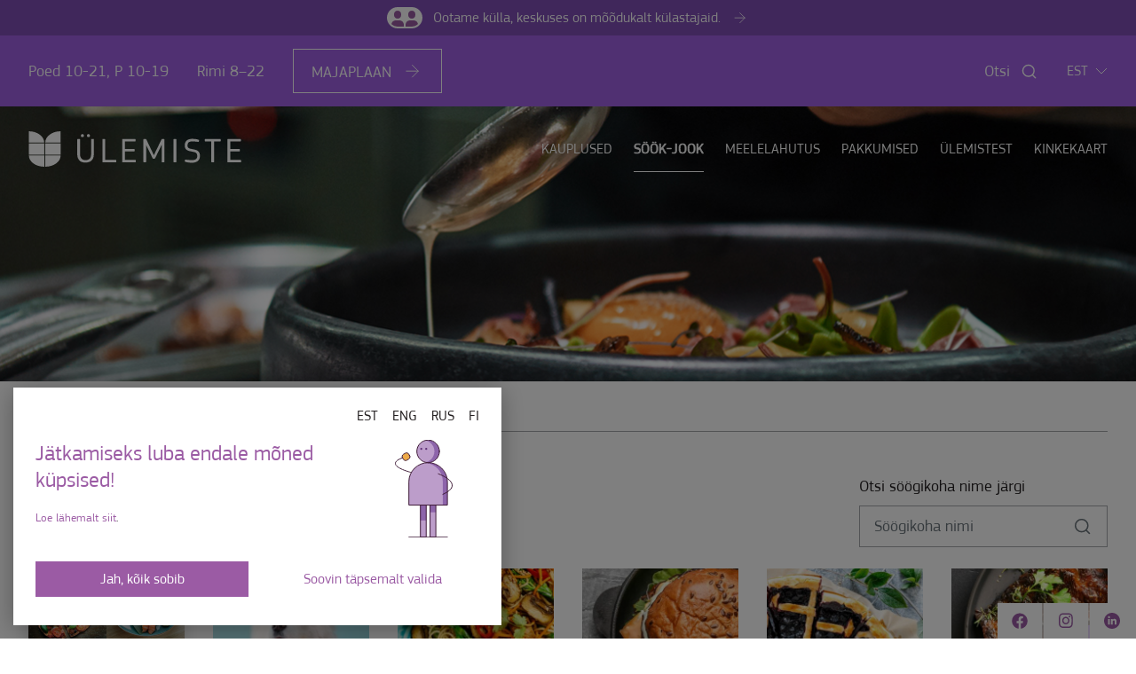

--- FILE ---
content_type: text/html; charset=UTF-8
request_url: https://www.ulemiste.ee/sook-jook/page/2/
body_size: 25319
content:
<!DOCTYPE html>
<html lang="et" class="no-js">

<head> <script type="text/javascript">
/* <![CDATA[ */
var gform;gform||(document.addEventListener("gform_main_scripts_loaded",function(){gform.scriptsLoaded=!0}),document.addEventListener("gform/theme/scripts_loaded",function(){gform.themeScriptsLoaded=!0}),window.addEventListener("DOMContentLoaded",function(){gform.domLoaded=!0}),gform={domLoaded:!1,scriptsLoaded:!1,themeScriptsLoaded:!1,isFormEditor:()=>"function"==typeof InitializeEditor,callIfLoaded:function(o){return!(!gform.domLoaded||!gform.scriptsLoaded||!gform.themeScriptsLoaded&&!gform.isFormEditor()||(gform.isFormEditor()&&console.warn("The use of gform.initializeOnLoaded() is deprecated in the form editor context and will be removed in Gravity Forms 3.1."),o(),0))},initializeOnLoaded:function(o){gform.callIfLoaded(o)||(document.addEventListener("gform_main_scripts_loaded",()=>{gform.scriptsLoaded=!0,gform.callIfLoaded(o)}),document.addEventListener("gform/theme/scripts_loaded",()=>{gform.themeScriptsLoaded=!0,gform.callIfLoaded(o)}),window.addEventListener("DOMContentLoaded",()=>{gform.domLoaded=!0,gform.callIfLoaded(o)}))},hooks:{action:{},filter:{}},addAction:function(o,r,e,t){gform.addHook("action",o,r,e,t)},addFilter:function(o,r,e,t){gform.addHook("filter",o,r,e,t)},doAction:function(o){gform.doHook("action",o,arguments)},applyFilters:function(o){return gform.doHook("filter",o,arguments)},removeAction:function(o,r){gform.removeHook("action",o,r)},removeFilter:function(o,r,e){gform.removeHook("filter",o,r,e)},addHook:function(o,r,e,t,n){null==gform.hooks[o][r]&&(gform.hooks[o][r]=[]);var d=gform.hooks[o][r];null==n&&(n=r+"_"+d.length),gform.hooks[o][r].push({tag:n,callable:e,priority:t=null==t?10:t})},doHook:function(r,o,e){var t;if(e=Array.prototype.slice.call(e,1),null!=gform.hooks[r][o]&&((o=gform.hooks[r][o]).sort(function(o,r){return o.priority-r.priority}),o.forEach(function(o){"function"!=typeof(t=o.callable)&&(t=window[t]),"action"==r?t.apply(null,e):e[0]=t.apply(null,e)})),"filter"==r)return e[0]},removeHook:function(o,r,t,n){var e;null!=gform.hooks[o][r]&&(e=(e=gform.hooks[o][r]).filter(function(o,r,e){return!!(null!=n&&n!=o.tag||null!=t&&t!=o.priority)}),gform.hooks[o][r]=e)}});
/* ]]> */
</script>

    <script id="Cookiebot" src="https://consent.cookiebot.com/uc.js" data-culture="ET" data-cbid="d211d18c-525c-45ac-9012-96f744aa470d" data-blockingmode="auto" type="text/javascript"></script>

    <!-- CookieBot + Google Consent Mode init -->
    <script data-cookieconsent="ignore">
        window.dataLayer = window.dataLayer || [];
        function gtag() {
            dataLayer.push(arguments);
        }
        gtag("consent", "default", {
            ad_personalization: "denied",
            ad_storage: "denied",
            ad_user_data: "denied",
            analytics_storage: "denied",
            functionality_storage: "denied",
            personalization_storage: "denied",
            security_storage: "granted",
            wait_for_update: 500,
        });
        gtag("set", "ads_data_redaction", true);
        gtag("set", "url_passthrough", true);
    </script>
    <!-- End CookieBot + Google Consent Mode init -->
    <!-- Google Tag Manager -->
    <script data-cookieconsent="ignore">
        (function(w, d, s, l, i) {
            w[l] = w[l] || []
            w[l].push({
                'gtm.start': new Date().getTime(),
                event: 'gtm.js'
            })
            var f = d.getElementsByTagName(s)[0],
                j = d.createElement(s),
                dl = l != 'dataLayer' ? '&l=' + l : ''
            j.async = true
            j.src =
                'https://www.googletagmanager.com/gtm.js?id=' + i + dl
            f.parentNode.insertBefore(j, f)
        })(window, document, 'script', 'dataLayer', 'GTM-TVHBW9W')
    </script>
    <!-- End Google Tag Manager -->
    <meta charset="utf-8" />
    <meta name="viewport" content="width=device-width, initial-scale=1.0, minimum-scale=1.0, maximum-scale=1.5" />
    <meta name="apple-mobile-web-app-capable" content="yes">
    <meta name="apple-mobile-web-app-title" content="Site-name">
    <meta name="apple-mobile-web-app-status-bar-style" content="black">
    <meta name="format-detection" content="telephone=no">
    <link rel="shortcut icon" type="image/ico" href="https://www.ulemiste.ee/wordpress/wp-content/themes/ulemiste/favicon.ico" />
    <script type="text/javascript">
/* <![CDATA[ */
(function () {
var ase = document.createElement("script");
ase.setAttribute("tw-client-key", "hiaxvdd49q3bkw9ynp3jfwss");
ase.setAttribute("src", "https://chat.askly.me/cw/chat/latest.js");
document.head.appendChild(ase);
})();
/* ]]> */
</script>
<meta name='robots' content='index, follow, max-image-preview:large, max-snippet:-1, max-video-preview:-1' />

	<!-- This site is optimized with the Yoast SEO plugin v26.6 - https://yoast.com/wordpress/plugins/seo/ -->
	<title>Söök-jook - Ülemiste keskus</title>
	<link rel="canonical" href="https://www.ulemiste.ee/sook-jook/" />
	<meta property="og:locale" content="et_EE" />
	<meta property="og:type" content="article" />
	<meta property="og:title" content="Söök-jook - Ülemiste keskus" />
	<meta property="og:url" content="https://www.ulemiste.ee/sook-jook/" />
	<meta property="og:site_name" content="Ülemiste keskus" />
	<meta property="article:modified_time" content="2021-01-21T07:57:24+00:00" />
	<script type="application/ld+json" class="yoast-schema-graph">{"@context":"https://schema.org","@graph":[{"@type":"WebPage","@id":"https://www.ulemiste.ee/sook-jook/","url":"https://www.ulemiste.ee/sook-jook/","name":"Söök-jook - Ülemiste keskus","isPartOf":{"@id":"https://www.ulemiste.ee/fi/#website"},"datePublished":"2017-07-31T14:21:49+00:00","dateModified":"2021-01-21T07:57:24+00:00","inLanguage":"et","potentialAction":[{"@type":"ReadAction","target":["https://www.ulemiste.ee/sook-jook/"]}]},{"@type":"WebSite","@id":"https://www.ulemiste.ee/fi/#website","url":"https://www.ulemiste.ee/fi/","name":"Ülemiste keskus","description":"Järjekordne WordPressi veebileht","potentialAction":[{"@type":"SearchAction","target":{"@type":"EntryPoint","urlTemplate":"https://www.ulemiste.ee/fi/?s={search_term_string}"},"query-input":{"@type":"PropertyValueSpecification","valueRequired":true,"valueName":"search_term_string"}}],"inLanguage":"et"}]}</script>
	<!-- / Yoast SEO plugin. -->


<link rel='dns-prefetch' href='//www.googletagmanager.com' />
<link rel='dns-prefetch' href='//static.addtoany.com' />
<link rel="alternate" title="oEmbed (JSON)" type="application/json+oembed" href="https://www.ulemiste.ee/wp-json/oembed/1.0/embed?url=https%3A%2F%2Fwww.ulemiste.ee%2Fsook-jook%2F" />
<link rel="alternate" title="oEmbed (XML)" type="text/xml+oembed" href="https://www.ulemiste.ee/wp-json/oembed/1.0/embed?url=https%3A%2F%2Fwww.ulemiste.ee%2Fsook-jook%2F&#038;format=xml" />
<style id='wp-img-auto-sizes-contain-inline-css' type='text/css'>
img:is([sizes=auto i],[sizes^="auto," i]){contain-intrinsic-size:3000px 1500px}
/*# sourceURL=wp-img-auto-sizes-contain-inline-css */
</style>
<link rel='stylesheet' id='makecommerceblocks-css' href='https://www.ulemiste.ee/wordpress/wp-content/plugins/makecommerce/payment/gateway/woocommerce/blocks/css/makecommerceblocks.css?ver=42e5ca763020831a7822577d40302d48' type='text/css' media='all' />
<style id='wp-emoji-styles-inline-css' type='text/css'>

	img.wp-smiley, img.emoji {
		display: inline !important;
		border: none !important;
		box-shadow: none !important;
		height: 1em !important;
		width: 1em !important;
		margin: 0 0.07em !important;
		vertical-align: -0.1em !important;
		background: none !important;
		padding: 0 !important;
	}
/*# sourceURL=wp-emoji-styles-inline-css */
</style>
<link rel='stylesheet' id='wp-block-library-css' href='https://www.ulemiste.ee/wordpress/wp-includes/css/dist/block-library/style.min.css?ver=42e5ca763020831a7822577d40302d48' type='text/css' media='all' />
<style id='wp-block-library-inline-css' type='text/css'>
/*wp_block_styles_on_demand_placeholder:697de8dfc237d*/
/*# sourceURL=wp-block-library-inline-css */
</style>
<style id='classic-theme-styles-inline-css' type='text/css'>
/*! This file is auto-generated */
.wp-block-button__link{color:#fff;background-color:#32373c;border-radius:9999px;box-shadow:none;text-decoration:none;padding:calc(.667em + 2px) calc(1.333em + 2px);font-size:1.125em}.wp-block-file__button{background:#32373c;color:#fff;text-decoration:none}
/*# sourceURL=/wp-includes/css/classic-themes.min.css */
</style>
<link rel='stylesheet' id='cryptx-styles-css' href='https://www.ulemiste.ee/wordpress/wp-content/plugins/cryptx/css/cryptx.css?ver=42e5ca763020831a7822577d40302d48' type='text/css' media='all' />
<style id='woocommerce-inline-inline-css' type='text/css'>
.woocommerce form .form-row .required { visibility: visible; }
/*# sourceURL=woocommerce-inline-inline-css */
</style>
<link rel='stylesheet' id='magnific-popup-css' href='https://www.ulemiste.ee/wordpress/wp-content/themes/ulemiste/css/magnific-popup/magnific-popup.css?ver=1.1.0' type='text/css' media='all' />
<link rel='stylesheet' id='fancybox-css-css' href='https://www.ulemiste.ee/wordpress/wp-content/themes/ulemiste/css/fancybox/jquery.fancybox.css?ver=1.0' type='text/css' media='all' />
<link rel='stylesheet' id='custom-css-css' href='https://www.ulemiste.ee/wordpress/wp-content/themes/ulemiste/css/bundle.css?ver=1769859295' type='text/css' media='all' />
<link rel='stylesheet' id='addtoany-css' href='https://www.ulemiste.ee/wordpress/wp-content/plugins/add-to-any/addtoany.min.css?ver=1.16' type='text/css' media='all' />
<style id='addtoany-inline-css' type='text/css'>
.addtoany_header {
	color: #9b5ba4;
    margin: 0 0 5px;
}
/*# sourceURL=addtoany-inline-css */
</style>
<script type="text/template" id="tmpl-variation-template">
	<div class="woocommerce-variation-description">{{{ data.variation.variation_description }}}</div>
	<div class="woocommerce-variation-price">{{{ data.variation.price_html }}}</div>
	<div class="woocommerce-variation-availability">{{{ data.variation.availability_html }}}</div>
</script>
<script type="text/template" id="tmpl-unavailable-variation-template">
	<p role="alert">Vabandame, see toode ei ole saadaval. Palun proovi teistsugust kombinatsiooni.</p>
</script>
<script type="text/javascript" id="woocommerce-google-analytics-integration-gtag-js-after">
/* <![CDATA[ */
/* Google Analytics for WooCommerce (gtag.js) */
					window.dataLayer = window.dataLayer || [];
					function gtag(){dataLayer.push(arguments);}
					// Set up default consent state.
					for ( const mode of [{"analytics_storage":"denied","ad_storage":"denied","ad_user_data":"denied","ad_personalization":"denied","region":["AT","BE","BG","HR","CY","CZ","DK","EE","FI","FR","DE","GR","HU","IS","IE","IT","LV","LI","LT","LU","MT","NL","NO","PL","PT","RO","SK","SI","ES","SE","GB","CH"]}] || [] ) {
						gtag( "consent", "default", { "wait_for_update": 500, ...mode } );
					}
					gtag("js", new Date());
					gtag("set", "developer_id.dOGY3NW", true);
					gtag("config", "UA-2561837-1", {"track_404":true,"allow_google_signals":false,"logged_in":false,"linker":{"domains":[],"allow_incoming":false},"custom_map":{"dimension1":"logged_in"}});
//# sourceURL=woocommerce-google-analytics-integration-gtag-js-after
/* ]]> */
</script>
<script type="text/javascript" id="addtoany-core-js-before">
/* <![CDATA[ */
window.a2a_config=window.a2a_config||{};a2a_config.callbacks=[];a2a_config.overlays=[];a2a_config.templates={};a2a_localize = {
	Share: "Share",
	Save: "Save",
	Subscribe: "Subscribe",
	Email: "Email",
	Bookmark: "Bookmark",
	ShowAll: "Show all",
	ShowLess: "Show less",
	FindServices: "Find service(s)",
	FindAnyServiceToAddTo: "Instantly find any service to add to",
	PoweredBy: "Powered by",
	ShareViaEmail: "Share via email",
	SubscribeViaEmail: "Subscribe via email",
	BookmarkInYourBrowser: "Bookmark in your browser",
	BookmarkInstructions: "Press Ctrl+D or \u2318+D to bookmark this page",
	AddToYourFavorites: "Add to your favorites",
	SendFromWebOrProgram: "Send from any email address or email program",
	EmailProgram: "Email program",
	More: "More&#8230;",
	ThanksForSharing: "Thanks for sharing!",
	ThanksForFollowing: "Thanks for following!"
};

a2a_config.icon_color="transparent,#9b5ba4";

//# sourceURL=addtoany-core-js-before
/* ]]> */
</script>
<script type="text/javascript" defer src="https://static.addtoany.com/menu/page.js" id="addtoany-core-js"></script>
<script type="text/javascript" src="https://www.ulemiste.ee/wordpress/wp-content/themes/ulemiste/js/jquery.2.2.1.min.js?ver=1.0" id="jquery-js-js"></script>
<script type="text/javascript" id="MC_PARCELMACHINE_SEARCHABLE_JS-js-before">
/* <![CDATA[ */
const MC_PARCELMACHINE_SEARCHABLE_JS = [{"placeholder":"-- vali pakiautomaat --"}]
//# sourceURL=MC_PARCELMACHINE_SEARCHABLE_JS-js-before
/* ]]> */
</script>
<script type="text/javascript" src="https://www.ulemiste.ee/wordpress/wp-content/plugins/makecommerce/shipping/js/parcelmachine_searchable.js?ver=1757320958" id="MC_PARCELMACHINE_SEARCHABLE_JS-js"></script>
<script type="text/javascript" src="https://www.ulemiste.ee/wordpress/wp-content/plugins/makecommerce/shipping/js/parcelmachine.js?ver=1757320958" id="MC_PARCELMACHINE_JS-js"></script>
<script type="text/javascript" id="jquery-dependency-error-js-after">
/* <![CDATA[ */
console.error( "Payment gateway with handle 'mc-blocks-payments' has been deactivated in Cart and Checkout blocks because its dependency 'jquery' is not registered. Read the docs about registering assets for payment methods: https://github.com/woocommerce/woocommerce-blocks/blob/060f63c04f0f34f645200b5d4da9212125c49177/docs/third-party-developers/extensibility/checkout-payment-methods/payment-method-integration.md#registering-assets" );
console.error( "Payment gateway with handle 'mc-blocks-parcelmachines' has been deactivated in Cart and Checkout blocks because its dependency 'jquery' is not registered. Read the docs about registering assets for payment methods: https://github.com/woocommerce/woocommerce-blocks/blob/060f63c04f0f34f645200b5d4da9212125c49177/docs/third-party-developers/extensibility/checkout-payment-methods/payment-method-integration.md#registering-assets" );
//# sourceURL=jquery-dependency-error-js-after
/* ]]> */
</script>
<link rel='shortlink' href='https://www.ulemiste.ee/?p=7598' />
<meta name="generator" content="WPML ver:4.8.6 stt:1,15,18,46;" />
	<noscript><style>.woocommerce-product-gallery{ opacity: 1 !important; }</style></noscript>
			<style type="text/css" id="wp-custom-css">
			.cookie-banner__body {
	top: auto !important;
	left: 15px !important;
	margin: 0 !important;
	bottom: 15px !important;
	transform: none !important;
	max-width: 550px !important;
	padding: 20px 25px !important;
}

.cookie-banner__text {
	min-height: 110px !important;
	padding-right: 110px !important;
	background: url(/wordpress/wp-content/uploads/2023/05/illustration.svg) no-repeat right 30px center !important;
	background-size: 65px 110px !important;
	font-size: 16px !important;
	margin-bottom: 25px !important;
}

.cookie-banner__text a {
	color: #9b5ba4 !important;
}

.cookie-banner__text > h2 {
	font-size: 24px !important;
}

.cookie-banner__buttons {
	display: flex !important;
	flex-wrap: wrap !important;
	align-items: center !important;
	margin-bottom: 10px !important;
	margin-left: -10px !important;
	margin-right: -10px !important;
}

.cookie-banner__button {
	font-size: 16px !important;
	width: calc(50% - 20px) !important;
	margin: 0 10px !important;
}

.cookie-banner__link {
	font-size: 16px !important;
	width: 50% !important;
	text-align: center !important;
	padding: 10px !important;
}

.cookie-banner__settingstext > h4 {
	margin: 10px 0 15px !important;
}
#ulemiste > .u-header {overflow: hidden !important;}
@media only screen and (max-width: 580px) {
  .cookie-banner__text, .cookie-banner__settingstext > p {
		font-size: 13px !important;
	}
	
	.cookie-banner__text {
		margin-bottom: 15px !important;
		min-height: 70px !important;
	padding-right: 50px !important;
	background-position: right center !important;
	background-size: 40px 70px !important;
	}
	
	.cookie-banner__text > h2 {
		font-size: 22px !important;
		margin-bottom: 10px !important;
	}
	
	.cookie-banner__settingstext {
		margin-right: 20px !important;
 		 width: calc(100% - 80px) !important;
	}
	
	.cookie-banner__body {
		padding: 5px 15px !important;
	}
}
/* Hide on mobile (490px and smaller) */
@media (max-width: 490px) {
  .hide-mobile {
    display: none !important;
  }
}

/* Hide on desktop (larger than 490px) */
@media (min-width: 491px) {
  .hide-desktop {
    display: none !important;
  }
}
  .page-id-171827  .u-header.u-header--image {
        min-height: 410px;
    }
@media (min-width: 1080px) {
  .page-id-171827  .u-header.u-header--image {
        min-height: 700px;
    }
}
  .page-id-171988  .u-header.u-header--image {
        min-height: 410px;
    }
@media (min-width: 1080px) {
  .page-id-171988  .u-header.u-header--image {
        min-height: 700px;
    }
}  .page-id-171985  .u-header.u-header--image {
        min-height: 410px;
    }
@media (min-width: 1080px) {
  .page-id-171985  .u-header.u-header--image {
        min-height: 700px;
    }
}
@media screen and (max-width: 550px) {
    .u-header.u-header--video video {
        object-position: right center !important;
    }
	.u-header.u-header--video {height: 700px !important}
	.u-header.u-header--video .max-w-3xl.mb-12 {margin-bottom: 19rem;}
}
.moens-single-offer {
background-position: center;
}

.feedback-floating a:last-of-type {
    display: none !important;
}		</style>
		    <link href="https://www.ulemiste.ee/wordpress/wp-content/themes/ulemiste/css/autocomplete.css?v1769859295" type="text/css" rel="stylesheet" media="all" />
    <script src="https://www.google.com/recaptcha/api.js?hl=et" async defer></script>

</head>

<body class="paged wp-singular page-template page-template-page-catering page-template-page-catering-php page page-id-7598 paged-2 page-paged-2 wp-theme-ulemiste theme-ulemiste woocommerce-no-js" data-lang="et" data-front-page="">
    <!-- Google Tag Manager (noscript) -->
    <noscript>
        <iframe src="https://www.googletagmanager.com/ns.html?id=GTM-TVHBW9W" height="0" width="0" style="display:none;visibility:hidden"></iframe>
    </noscript>
    <!-- End Google Tag Manager (noscript) -->

    <div id="ulemiste">
                                      <div class="py-2 px-3 text-md bg-purple-600">
        <a class="flex items-center justify-center crowd-checker_link" href="https://www.ulemiste.ee/kulastusinfo/">
          <img src="https://www.ulemiste.ee/wordpress/wp-content/themes/ulemiste/images/icon-busy.svg" class="w-10">
          <div class="px-3 text-white text-md">
            Ootame külla, keskuses on mõõdukalt külastajaid.          </div>
          <img src="https://www.ulemiste.ee/wordpress/wp-content/themes/ulemiste/images/icon-arrow-right-white.svg" class="block w-5 h-5 transform transition duration-200 ease-in-out crowd-checker_arrow" />
        </a>
      </div>
                                  <div class="ulemiste-header flex items-center h-auto py-2 bg-purple-500 lg:h-20 md:py-4 lg:py-0">
            <div class="container px-4 sm:px-6 md:px-8 flex flex-wrap items-center justify-center lg:justify-between">
                <div class="flex flex-wrap items-center flex-initial xl:text-lg text-white">
                    <p class="mr-2 md:mr-4">Poed 10-21, P 10-19</p>
                    <p class="mr-2 md:mr-4"></p>
                    <p>Rimi 8–22</p>
                                            <u-button href="https://www.ulemiste.ee/majaplaan/" color="white" outline arrow dense class="mx-8 hidden md:inline-flex">
                            Majaplaan                        </u-button>
                                    </div>

                <div class="items-center justify-end flex-auto hidden lg:flex">
                    <u-search :lang="$root.$data.currentLang" :menu="[{&quot;id&quot;:59641,&quot;name&quot;:&quot;Kauplused&quot;,&quot;url&quot;:&quot;https:\/\/www.ulemiste.ee\/kauplused\/&quot;,&quot;target&quot;:&quot;&quot;,&quot;class&quot;:[&quot;menu-item-shops&quot;],&quot;active&quot;:false},{&quot;id&quot;:59642,&quot;name&quot;:&quot;S\u00f6\u00f6k-jook&quot;,&quot;url&quot;:&quot;https:\/\/www.ulemiste.ee\/sook-jook\/&quot;,&quot;target&quot;:&quot;&quot;,&quot;class&quot;:[&quot;&quot;],&quot;active&quot;:true},{&quot;id&quot;:59643,&quot;name&quot;:&quot;Meelelahutus&quot;,&quot;url&quot;:&quot;https:\/\/www.ulemiste.ee\/meelelahutus\/&quot;,&quot;target&quot;:&quot;&quot;,&quot;class&quot;:[&quot;&quot;],&quot;active&quot;:false},{&quot;id&quot;:59644,&quot;name&quot;:&quot;Pakkumised&quot;,&quot;url&quot;:&quot;https:\/\/www.ulemiste.ee\/pakkumised\/&quot;,&quot;target&quot;:&quot;&quot;,&quot;class&quot;:[&quot;menu-item-campaigns&quot;],&quot;active&quot;:false},{&quot;id&quot;:59646,&quot;name&quot;:&quot;\u00dclemistest&quot;,&quot;url&quot;:&quot;https:\/\/www.ulemiste.ee\/ulemistest\/&quot;,&quot;target&quot;:&quot;&quot;,&quot;class&quot;:[&quot;news-parent&quot;,&quot;hoolib-parent&quot;],&quot;active&quot;:false,&quot;children&quot;:[{&quot;id&quot;:59764,&quot;name&quot;:&quot;\u00dclemiste on mugav&quot;,&quot;url&quot;:&quot;https:\/\/www.ulemiste.ee\/ulemistest\/ulemiste-on-mugav\/&quot;,&quot;target&quot;:&quot;&quot;,&quot;class&quot;:[&quot;&quot;],&quot;active&quot;:false},{&quot;id&quot;:59765,&quot;name&quot;:&quot;Oleme vastutustundlikud&quot;,&quot;url&quot;:&quot;https:\/\/www.ulemiste.ee\/ulemistest\/vastutustundlikkus\/&quot;,&quot;target&quot;:&quot;&quot;,&quot;class&quot;:[&quot;&quot;],&quot;active&quot;:false},{&quot;id&quot;:59766,&quot;name&quot;:&quot;Uudised&quot;,&quot;url&quot;:&quot;https:\/\/www.ulemiste.ee\/ulemistest\/uudised\/&quot;,&quot;target&quot;:&quot;&quot;,&quot;class&quot;:[&quot;news&quot;],&quot;active&quot;:false},{&quot;id&quot;:59767,&quot;name&quot;:&quot;Kontakt&quot;,&quot;url&quot;:&quot;https:\/\/www.ulemiste.ee\/ulemistest\/kontakt\/&quot;,&quot;target&quot;:&quot;&quot;,&quot;class&quot;:[&quot;&quot;],&quot;active&quot;:false}]},{&quot;id&quot;:59647,&quot;name&quot;:&quot;Kinkekaart&quot;,&quot;url&quot;:&quot;https:\/\/www.ulemiste.ee\/kinkekaart\/&quot;,&quot;target&quot;:&quot;&quot;,&quot;class&quot;:[&quot;cart-parent&quot;],&quot;active&quot;:false,&quot;children&quot;:[{&quot;id&quot;:59760,&quot;name&quot;:&quot;Osta kinkekaart&quot;,&quot;url&quot;:&quot;https:\/\/www.ulemiste.ee\/kinkekaart\/osta\/&quot;,&quot;target&quot;:&quot;&quot;,&quot;class&quot;:[&quot;&quot;],&quot;active&quot;:false},{&quot;id&quot;:59761,&quot;name&quot;:&quot;Logi sisse&quot;,&quot;url&quot;:&quot;https:\/\/www.ulemiste.ee\/kinkekaart\/logi-sisse\/&quot;,&quot;target&quot;:&quot;&quot;,&quot;class&quot;:[&quot;login&quot;],&quot;active&quot;:false},{&quot;id&quot;:59762,&quot;name&quot;:&quot;Minu konto&quot;,&quot;url&quot;:&quot;https:\/\/www.ulemiste.ee\/minu-konto\/&quot;,&quot;target&quot;:&quot;&quot;,&quot;class&quot;:[&quot;account&quot;],&quot;active&quot;:false},{&quot;id&quot;:59763,&quot;name&quot;:&quot;Ostukorv&quot;,&quot;url&quot;:&quot;https:\/\/www.ulemiste.ee\/kinkekaart\/ostukorv\/&quot;,&quot;target&quot;:&quot;&quot;,&quot;class&quot;:[&quot;cart&quot;],&quot;active&quot;:false}]}]" title="Mida Ülemistest leida soovid?">
                        Otsi                    </u-search>

                    <div class="ml-4 -mr-4">
                        <u-lang-switcher color="purple" :items="[{&quot;code&quot;:&quot;en&quot;,&quot;tag&quot;:&quot;eng&quot;,&quot;url&quot;:&quot;https:\/\/www.ulemiste.ee\/en\/food-drinks\/&quot;,&quot;active&quot;:0},{&quot;code&quot;:&quot;ru&quot;,&quot;tag&quot;:&quot;rus&quot;,&quot;url&quot;:&quot;https:\/\/www.ulemiste.ee\/ru\/eda-i-napitki\/&quot;,&quot;active&quot;:0},{&quot;code&quot;:&quot;et&quot;,&quot;tag&quot;:&quot;est&quot;,&quot;url&quot;:&quot;https:\/\/www.ulemiste.ee\/sook-jook\/&quot;,&quot;active&quot;:&quot;1&quot;},{&quot;code&quot;:&quot;fi&quot;,&quot;tag&quot;:&quot;fin&quot;,&quot;url&quot;:&quot;https:\/\/www.ulemiste.ee\/fi\/ravintolat-ja-kahvilat\/&quot;,&quot;active&quot;:0}]"></u-lang-switcher>
                    </div>

                </div>
            </div>
        </div>


<div :class="$root.$data.mobileMenuOpen ? 'absolute top-0 w-full h-full transition-all' : ''" class="u-header u-header--image" :style="$root.$data.mobileMenuOpen ? 'height: 100%;' : ''" style="--headerBgImage: url('https://www.ulemiste.ee/wordpress/wp-content/uploads/2020/08/food.jpg'); --headerBgMobileImage: url('https://www.ulemiste.ee/wordpress/wp-content/uploads/2020/08/food-1600x259.jpg');" >
  
<div
  :class="$root.$data.showStickyMenu ? 'u-menu w-full bg-purple-500 fixed top-0 z-30 transition-all duration-300' : 'u-menu w-full absolute top-0'"
>
  <div
    :class="$root.$data.showStickyMenu ? 'py-0 lg:py-1' : 'py-0 lg:py-3'"
    class="container flex flex-wrap items-center justify-between w-auto px-0 lg:px-8"
  >
    <div
      :class="$root.$data.showStickyMenu ? '' : 'w-full justify-between'"
      class="flex items-center"
    >
      <div class="hidden mr-4 u-logo lg:block">
        <a href="https://www.ulemiste.ee/">
          <u-logo
            :width="$root.$data.showStickyMenu ? '190px' : '240px'"
            :fill-color="$root.$data.isFrontPage && !$root.$data.showStickyMenu ? 'ffffff' : 'FFFFFF'"
            class="transition-all duration-300"
          ></u-logo>
        </a>
      </div>

      <u-menu
        :logged-in="false"
        :items="[{&quot;id&quot;:59641,&quot;name&quot;:&quot;Kauplused&quot;,&quot;url&quot;:&quot;https:\/\/www.ulemiste.ee\/kauplused\/&quot;,&quot;target&quot;:&quot;&quot;,&quot;class&quot;:[&quot;menu-item-shops&quot;],&quot;active&quot;:false},{&quot;id&quot;:59642,&quot;name&quot;:&quot;S\u00f6\u00f6k-jook&quot;,&quot;url&quot;:&quot;https:\/\/www.ulemiste.ee\/sook-jook\/&quot;,&quot;target&quot;:&quot;&quot;,&quot;class&quot;:[&quot;&quot;],&quot;active&quot;:true},{&quot;id&quot;:59643,&quot;name&quot;:&quot;Meelelahutus&quot;,&quot;url&quot;:&quot;https:\/\/www.ulemiste.ee\/meelelahutus\/&quot;,&quot;target&quot;:&quot;&quot;,&quot;class&quot;:[&quot;&quot;],&quot;active&quot;:false},{&quot;id&quot;:59644,&quot;name&quot;:&quot;Pakkumised&quot;,&quot;url&quot;:&quot;https:\/\/www.ulemiste.ee\/pakkumised\/&quot;,&quot;target&quot;:&quot;&quot;,&quot;class&quot;:[&quot;menu-item-campaigns&quot;],&quot;active&quot;:false},{&quot;id&quot;:59646,&quot;name&quot;:&quot;\u00dclemistest&quot;,&quot;url&quot;:&quot;https:\/\/www.ulemiste.ee\/ulemistest\/&quot;,&quot;target&quot;:&quot;&quot;,&quot;class&quot;:[&quot;news-parent&quot;,&quot;hoolib-parent&quot;],&quot;active&quot;:false,&quot;children&quot;:[{&quot;id&quot;:59764,&quot;name&quot;:&quot;\u00dclemiste on mugav&quot;,&quot;url&quot;:&quot;https:\/\/www.ulemiste.ee\/ulemistest\/ulemiste-on-mugav\/&quot;,&quot;target&quot;:&quot;&quot;,&quot;class&quot;:[&quot;&quot;],&quot;active&quot;:false},{&quot;id&quot;:59765,&quot;name&quot;:&quot;Oleme vastutustundlikud&quot;,&quot;url&quot;:&quot;https:\/\/www.ulemiste.ee\/ulemistest\/vastutustundlikkus\/&quot;,&quot;target&quot;:&quot;&quot;,&quot;class&quot;:[&quot;&quot;],&quot;active&quot;:false},{&quot;id&quot;:59766,&quot;name&quot;:&quot;Uudised&quot;,&quot;url&quot;:&quot;https:\/\/www.ulemiste.ee\/ulemistest\/uudised\/&quot;,&quot;target&quot;:&quot;&quot;,&quot;class&quot;:[&quot;news&quot;],&quot;active&quot;:false},{&quot;id&quot;:59767,&quot;name&quot;:&quot;Kontakt&quot;,&quot;url&quot;:&quot;https:\/\/www.ulemiste.ee\/ulemistest\/kontakt\/&quot;,&quot;target&quot;:&quot;&quot;,&quot;class&quot;:[&quot;&quot;],&quot;active&quot;:false}]},{&quot;id&quot;:59647,&quot;name&quot;:&quot;Kinkekaart&quot;,&quot;url&quot;:&quot;https:\/\/www.ulemiste.ee\/kinkekaart\/&quot;,&quot;target&quot;:&quot;&quot;,&quot;class&quot;:[&quot;cart-parent&quot;],&quot;active&quot;:false,&quot;children&quot;:[{&quot;id&quot;:59760,&quot;name&quot;:&quot;Osta kinkekaart&quot;,&quot;url&quot;:&quot;https:\/\/www.ulemiste.ee\/kinkekaart\/osta\/&quot;,&quot;target&quot;:&quot;&quot;,&quot;class&quot;:[&quot;&quot;],&quot;active&quot;:false},{&quot;id&quot;:59761,&quot;name&quot;:&quot;Logi sisse&quot;,&quot;url&quot;:&quot;https:\/\/www.ulemiste.ee\/kinkekaart\/logi-sisse\/&quot;,&quot;target&quot;:&quot;&quot;,&quot;class&quot;:[&quot;login&quot;],&quot;active&quot;:false},{&quot;id&quot;:59762,&quot;name&quot;:&quot;Minu konto&quot;,&quot;url&quot;:&quot;https:\/\/www.ulemiste.ee\/minu-konto\/&quot;,&quot;target&quot;:&quot;&quot;,&quot;class&quot;:[&quot;account&quot;],&quot;active&quot;:false},{&quot;id&quot;:59763,&quot;name&quot;:&quot;Ostukorv&quot;,&quot;url&quot;:&quot;https:\/\/www.ulemiste.ee\/kinkekaart\/ostukorv\/&quot;,&quot;target&quot;:&quot;&quot;,&quot;class&quot;:[&quot;cart&quot;],&quot;active&quot;:false}]}]"
        :cart="0"
        :class="$root.$data.showStickyMenu ? 'mx-12' : ''"
        :color="$root.$data.isFrontPage && !$root.$data.showStickyMenu ? 'ffffff' : 'FFFFFF'"
        class="hidden lg:block"
      ></u-menu>
    </div>

    <u-search
      v-if="$root.$data.showStickyMenu"
      :lang="$root.$data.currentLang"
      :menu="[{&quot;id&quot;:59641,&quot;name&quot;:&quot;Kauplused&quot;,&quot;url&quot;:&quot;https:\/\/www.ulemiste.ee\/kauplused\/&quot;,&quot;target&quot;:&quot;&quot;,&quot;class&quot;:[&quot;menu-item-shops&quot;],&quot;active&quot;:false},{&quot;id&quot;:59642,&quot;name&quot;:&quot;S\u00f6\u00f6k-jook&quot;,&quot;url&quot;:&quot;https:\/\/www.ulemiste.ee\/sook-jook\/&quot;,&quot;target&quot;:&quot;&quot;,&quot;class&quot;:[&quot;&quot;],&quot;active&quot;:true},{&quot;id&quot;:59643,&quot;name&quot;:&quot;Meelelahutus&quot;,&quot;url&quot;:&quot;https:\/\/www.ulemiste.ee\/meelelahutus\/&quot;,&quot;target&quot;:&quot;&quot;,&quot;class&quot;:[&quot;&quot;],&quot;active&quot;:false},{&quot;id&quot;:59644,&quot;name&quot;:&quot;Pakkumised&quot;,&quot;url&quot;:&quot;https:\/\/www.ulemiste.ee\/pakkumised\/&quot;,&quot;target&quot;:&quot;&quot;,&quot;class&quot;:[&quot;menu-item-campaigns&quot;],&quot;active&quot;:false},{&quot;id&quot;:59646,&quot;name&quot;:&quot;\u00dclemistest&quot;,&quot;url&quot;:&quot;https:\/\/www.ulemiste.ee\/ulemistest\/&quot;,&quot;target&quot;:&quot;&quot;,&quot;class&quot;:[&quot;news-parent&quot;,&quot;hoolib-parent&quot;],&quot;active&quot;:false,&quot;children&quot;:[{&quot;id&quot;:59764,&quot;name&quot;:&quot;\u00dclemiste on mugav&quot;,&quot;url&quot;:&quot;https:\/\/www.ulemiste.ee\/ulemistest\/ulemiste-on-mugav\/&quot;,&quot;target&quot;:&quot;&quot;,&quot;class&quot;:[&quot;&quot;],&quot;active&quot;:false},{&quot;id&quot;:59765,&quot;name&quot;:&quot;Oleme vastutustundlikud&quot;,&quot;url&quot;:&quot;https:\/\/www.ulemiste.ee\/ulemistest\/vastutustundlikkus\/&quot;,&quot;target&quot;:&quot;&quot;,&quot;class&quot;:[&quot;&quot;],&quot;active&quot;:false},{&quot;id&quot;:59766,&quot;name&quot;:&quot;Uudised&quot;,&quot;url&quot;:&quot;https:\/\/www.ulemiste.ee\/ulemistest\/uudised\/&quot;,&quot;target&quot;:&quot;&quot;,&quot;class&quot;:[&quot;news&quot;],&quot;active&quot;:false},{&quot;id&quot;:59767,&quot;name&quot;:&quot;Kontakt&quot;,&quot;url&quot;:&quot;https:\/\/www.ulemiste.ee\/ulemistest\/kontakt\/&quot;,&quot;target&quot;:&quot;&quot;,&quot;class&quot;:[&quot;&quot;],&quot;active&quot;:false}]},{&quot;id&quot;:59647,&quot;name&quot;:&quot;Kinkekaart&quot;,&quot;url&quot;:&quot;https:\/\/www.ulemiste.ee\/kinkekaart\/&quot;,&quot;target&quot;:&quot;&quot;,&quot;class&quot;:[&quot;cart-parent&quot;],&quot;active&quot;:false,&quot;children&quot;:[{&quot;id&quot;:59760,&quot;name&quot;:&quot;Osta kinkekaart&quot;,&quot;url&quot;:&quot;https:\/\/www.ulemiste.ee\/kinkekaart\/osta\/&quot;,&quot;target&quot;:&quot;&quot;,&quot;class&quot;:[&quot;&quot;],&quot;active&quot;:false},{&quot;id&quot;:59761,&quot;name&quot;:&quot;Logi sisse&quot;,&quot;url&quot;:&quot;https:\/\/www.ulemiste.ee\/kinkekaart\/logi-sisse\/&quot;,&quot;target&quot;:&quot;&quot;,&quot;class&quot;:[&quot;login&quot;],&quot;active&quot;:false},{&quot;id&quot;:59762,&quot;name&quot;:&quot;Minu konto&quot;,&quot;url&quot;:&quot;https:\/\/www.ulemiste.ee\/minu-konto\/&quot;,&quot;target&quot;:&quot;&quot;,&quot;class&quot;:[&quot;account&quot;],&quot;active&quot;:false},{&quot;id&quot;:59763,&quot;name&quot;:&quot;Ostukorv&quot;,&quot;url&quot;:&quot;https:\/\/www.ulemiste.ee\/kinkekaart\/ostukorv\/&quot;,&quot;target&quot;:&quot;&quot;,&quot;class&quot;:[&quot;cart&quot;],&quot;active&quot;:false}]}]"
      title="Mida Ülemistest leida soovid?"
      class="hidden lg:block"
    >
      Otsi    </u-search>

    <u-menu-mobile
      :logged-in="false"
      :items="[{&quot;id&quot;:59641,&quot;name&quot;:&quot;Kauplused&quot;,&quot;url&quot;:&quot;https:\/\/www.ulemiste.ee\/kauplused\/&quot;,&quot;target&quot;:&quot;&quot;,&quot;class&quot;:[&quot;menu-item-shops&quot;],&quot;active&quot;:false},{&quot;id&quot;:59642,&quot;name&quot;:&quot;S\u00f6\u00f6k-jook&quot;,&quot;url&quot;:&quot;https:\/\/www.ulemiste.ee\/sook-jook\/&quot;,&quot;target&quot;:&quot;&quot;,&quot;class&quot;:[&quot;&quot;],&quot;active&quot;:true},{&quot;id&quot;:59643,&quot;name&quot;:&quot;Meelelahutus&quot;,&quot;url&quot;:&quot;https:\/\/www.ulemiste.ee\/meelelahutus\/&quot;,&quot;target&quot;:&quot;&quot;,&quot;class&quot;:[&quot;&quot;],&quot;active&quot;:false},{&quot;id&quot;:59644,&quot;name&quot;:&quot;Pakkumised&quot;,&quot;url&quot;:&quot;https:\/\/www.ulemiste.ee\/pakkumised\/&quot;,&quot;target&quot;:&quot;&quot;,&quot;class&quot;:[&quot;menu-item-campaigns&quot;],&quot;active&quot;:false},{&quot;id&quot;:59646,&quot;name&quot;:&quot;\u00dclemistest&quot;,&quot;url&quot;:&quot;https:\/\/www.ulemiste.ee\/ulemistest\/&quot;,&quot;target&quot;:&quot;&quot;,&quot;class&quot;:[&quot;news-parent&quot;,&quot;hoolib-parent&quot;],&quot;active&quot;:false,&quot;children&quot;:[{&quot;id&quot;:59764,&quot;name&quot;:&quot;\u00dclemiste on mugav&quot;,&quot;url&quot;:&quot;https:\/\/www.ulemiste.ee\/ulemistest\/ulemiste-on-mugav\/&quot;,&quot;target&quot;:&quot;&quot;,&quot;class&quot;:[&quot;&quot;],&quot;active&quot;:false},{&quot;id&quot;:59765,&quot;name&quot;:&quot;Oleme vastutustundlikud&quot;,&quot;url&quot;:&quot;https:\/\/www.ulemiste.ee\/ulemistest\/vastutustundlikkus\/&quot;,&quot;target&quot;:&quot;&quot;,&quot;class&quot;:[&quot;&quot;],&quot;active&quot;:false},{&quot;id&quot;:59766,&quot;name&quot;:&quot;Uudised&quot;,&quot;url&quot;:&quot;https:\/\/www.ulemiste.ee\/ulemistest\/uudised\/&quot;,&quot;target&quot;:&quot;&quot;,&quot;class&quot;:[&quot;news&quot;],&quot;active&quot;:false},{&quot;id&quot;:59767,&quot;name&quot;:&quot;Kontakt&quot;,&quot;url&quot;:&quot;https:\/\/www.ulemiste.ee\/ulemistest\/kontakt\/&quot;,&quot;target&quot;:&quot;&quot;,&quot;class&quot;:[&quot;&quot;],&quot;active&quot;:false}]},{&quot;id&quot;:59647,&quot;name&quot;:&quot;Kinkekaart&quot;,&quot;url&quot;:&quot;https:\/\/www.ulemiste.ee\/kinkekaart\/&quot;,&quot;target&quot;:&quot;&quot;,&quot;class&quot;:[&quot;cart-parent&quot;],&quot;active&quot;:false,&quot;children&quot;:[{&quot;id&quot;:59760,&quot;name&quot;:&quot;Osta kinkekaart&quot;,&quot;url&quot;:&quot;https:\/\/www.ulemiste.ee\/kinkekaart\/osta\/&quot;,&quot;target&quot;:&quot;&quot;,&quot;class&quot;:[&quot;&quot;],&quot;active&quot;:false},{&quot;id&quot;:59761,&quot;name&quot;:&quot;Logi sisse&quot;,&quot;url&quot;:&quot;https:\/\/www.ulemiste.ee\/kinkekaart\/logi-sisse\/&quot;,&quot;target&quot;:&quot;&quot;,&quot;class&quot;:[&quot;login&quot;],&quot;active&quot;:false},{&quot;id&quot;:59762,&quot;name&quot;:&quot;Minu konto&quot;,&quot;url&quot;:&quot;https:\/\/www.ulemiste.ee\/minu-konto\/&quot;,&quot;target&quot;:&quot;&quot;,&quot;class&quot;:[&quot;account&quot;],&quot;active&quot;:false},{&quot;id&quot;:59763,&quot;name&quot;:&quot;Ostukorv&quot;,&quot;url&quot;:&quot;https:\/\/www.ulemiste.ee\/kinkekaart\/ostukorv\/&quot;,&quot;target&quot;:&quot;&quot;,&quot;class&quot;:[&quot;cart&quot;],&quot;active&quot;:false}]}]"
      :languages="[{&quot;code&quot;:&quot;en&quot;,&quot;tag&quot;:&quot;eng&quot;,&quot;url&quot;:&quot;https:\/\/www.ulemiste.ee\/en\/food-drinks\/&quot;,&quot;active&quot;:0},{&quot;code&quot;:&quot;ru&quot;,&quot;tag&quot;:&quot;rus&quot;,&quot;url&quot;:&quot;https:\/\/www.ulemiste.ee\/ru\/eda-i-napitki\/&quot;,&quot;active&quot;:0},{&quot;code&quot;:&quot;et&quot;,&quot;tag&quot;:&quot;est&quot;,&quot;url&quot;:&quot;https:\/\/www.ulemiste.ee\/sook-jook\/&quot;,&quot;active&quot;:&quot;1&quot;},{&quot;code&quot;:&quot;fi&quot;,&quot;tag&quot;:&quot;fin&quot;,&quot;url&quot;:&quot;https:\/\/www.ulemiste.ee\/fi\/ravintolat-ja-kahvilat\/&quot;,&quot;active&quot;:0}]"
      :fill-color="$root.$data.isFrontPage && !$root.$data.showStickyMenu ? 'ffffff' : 'FFFFFF'"
      :sticky="$root.$data.showStickyMenu"
      class="w-full px-4 lg:hidden sm:px-6 md:px-8"
    >
      <template v-slot:bottom>
        <div class="px-4 mt-2">
                      <a
              class="block text-white uppercase hover:underline"
              href="/#how-to-get"
            >Kuidas tulla            </a>
                  </div>

        <div class="flex items-center px-4 mt-6">
          <a
            href="https://www.facebook.com/Ulemistekeskus/"
            target="_blank"
          >
            <img
              src="https://www.ulemiste.ee/wordpress/wp-content/themes/ulemiste/images/icon-facebook-white.svg"
              class="w-4 h-4 mr-5"
            >
          </a>
          <a
            href="https://www.instagram.com/ulemiste_keskus/"
            target="_blank"
          >
            <img
              src="https://www.ulemiste.ee/wordpress/wp-content/themes/ulemiste/images/icon-instagram-white.svg"
              class="w-4 h-4"
            >
          </a>
        </div>
      </template>

      <div class="flex items-center justify-between">
                  <u-button
            href="https://www.ulemiste.ee/majaplaan/"
            color="white"
            outline
            arrow
            dense
            class="mr-3"
          >
            Majaplaan          </u-button>
        
        <u-search
          :menu="[{&quot;id&quot;:59641,&quot;name&quot;:&quot;Kauplused&quot;,&quot;url&quot;:&quot;https:\/\/www.ulemiste.ee\/kauplused\/&quot;,&quot;target&quot;:&quot;&quot;,&quot;class&quot;:[&quot;menu-item-shops&quot;],&quot;active&quot;:false},{&quot;id&quot;:59642,&quot;name&quot;:&quot;S\u00f6\u00f6k-jook&quot;,&quot;url&quot;:&quot;https:\/\/www.ulemiste.ee\/sook-jook\/&quot;,&quot;target&quot;:&quot;&quot;,&quot;class&quot;:[&quot;&quot;],&quot;active&quot;:true},{&quot;id&quot;:59643,&quot;name&quot;:&quot;Meelelahutus&quot;,&quot;url&quot;:&quot;https:\/\/www.ulemiste.ee\/meelelahutus\/&quot;,&quot;target&quot;:&quot;&quot;,&quot;class&quot;:[&quot;&quot;],&quot;active&quot;:false},{&quot;id&quot;:59644,&quot;name&quot;:&quot;Pakkumised&quot;,&quot;url&quot;:&quot;https:\/\/www.ulemiste.ee\/pakkumised\/&quot;,&quot;target&quot;:&quot;&quot;,&quot;class&quot;:[&quot;menu-item-campaigns&quot;],&quot;active&quot;:false},{&quot;id&quot;:59646,&quot;name&quot;:&quot;\u00dclemistest&quot;,&quot;url&quot;:&quot;https:\/\/www.ulemiste.ee\/ulemistest\/&quot;,&quot;target&quot;:&quot;&quot;,&quot;class&quot;:[&quot;news-parent&quot;,&quot;hoolib-parent&quot;],&quot;active&quot;:false,&quot;children&quot;:[{&quot;id&quot;:59764,&quot;name&quot;:&quot;\u00dclemiste on mugav&quot;,&quot;url&quot;:&quot;https:\/\/www.ulemiste.ee\/ulemistest\/ulemiste-on-mugav\/&quot;,&quot;target&quot;:&quot;&quot;,&quot;class&quot;:[&quot;&quot;],&quot;active&quot;:false},{&quot;id&quot;:59765,&quot;name&quot;:&quot;Oleme vastutustundlikud&quot;,&quot;url&quot;:&quot;https:\/\/www.ulemiste.ee\/ulemistest\/vastutustundlikkus\/&quot;,&quot;target&quot;:&quot;&quot;,&quot;class&quot;:[&quot;&quot;],&quot;active&quot;:false},{&quot;id&quot;:59766,&quot;name&quot;:&quot;Uudised&quot;,&quot;url&quot;:&quot;https:\/\/www.ulemiste.ee\/ulemistest\/uudised\/&quot;,&quot;target&quot;:&quot;&quot;,&quot;class&quot;:[&quot;news&quot;],&quot;active&quot;:false},{&quot;id&quot;:59767,&quot;name&quot;:&quot;Kontakt&quot;,&quot;url&quot;:&quot;https:\/\/www.ulemiste.ee\/ulemistest\/kontakt\/&quot;,&quot;target&quot;:&quot;&quot;,&quot;class&quot;:[&quot;&quot;],&quot;active&quot;:false}]},{&quot;id&quot;:59647,&quot;name&quot;:&quot;Kinkekaart&quot;,&quot;url&quot;:&quot;https:\/\/www.ulemiste.ee\/kinkekaart\/&quot;,&quot;target&quot;:&quot;&quot;,&quot;class&quot;:[&quot;cart-parent&quot;],&quot;active&quot;:false,&quot;children&quot;:[{&quot;id&quot;:59760,&quot;name&quot;:&quot;Osta kinkekaart&quot;,&quot;url&quot;:&quot;https:\/\/www.ulemiste.ee\/kinkekaart\/osta\/&quot;,&quot;target&quot;:&quot;&quot;,&quot;class&quot;:[&quot;&quot;],&quot;active&quot;:false},{&quot;id&quot;:59761,&quot;name&quot;:&quot;Logi sisse&quot;,&quot;url&quot;:&quot;https:\/\/www.ulemiste.ee\/kinkekaart\/logi-sisse\/&quot;,&quot;target&quot;:&quot;&quot;,&quot;class&quot;:[&quot;login&quot;],&quot;active&quot;:false},{&quot;id&quot;:59762,&quot;name&quot;:&quot;Minu konto&quot;,&quot;url&quot;:&quot;https:\/\/www.ulemiste.ee\/minu-konto\/&quot;,&quot;target&quot;:&quot;&quot;,&quot;class&quot;:[&quot;account&quot;],&quot;active&quot;:false},{&quot;id&quot;:59763,&quot;name&quot;:&quot;Ostukorv&quot;,&quot;url&quot;:&quot;https:\/\/www.ulemiste.ee\/kinkekaart\/ostukorv\/&quot;,&quot;target&quot;:&quot;&quot;,&quot;class&quot;:[&quot;cart&quot;],&quot;active&quot;:false}]}]"
          :lang="$root.$data.currentLang"
          title="Mida Ülemistest leida soovid?"
        >
          Otsi        </u-search>
      </div>
    </u-menu-mobile>
  </div>
</div>
</div>

  <div class="container px-4 sm:px-6 md:px-8 hidden md:block">
    <div class="border-b border-gray-500 ">
      <u-breadcrumbs :items="[{&quot;title&quot;:&quot;Avaleht&quot;,&quot;url&quot;:&quot;\/&quot;},{&quot;title&quot;:&quot;S\u00f6\u00f6k-jook&quot;}]"></u-breadcrumbs>
    </div>
  </div>



<div class="container px-4 sm:px-6 md:px-8">

  <div class="flex flex-wrap justify-between pt-8 pb-4">
    <div class="flex-1">
      <h1>Söök-jook</h1>
          </div>

    <div class="w-full md:w-auto my-2">
      <u-input-autocomplete
        url="/wp-json/u/v1/search_catering/"
        action-url="#/otsi="
        label="Otsi söögikoha nime järgi"
        placeholder="Söögikoha nimi"
        style="min-width: 280px;"
      >
      </u-input-autocomplete>
    </div>

  </div>

  <u-carousel-grid
    :initial="0"
    :items="6"
    :items-md="4"
    :items-sm="2"
    :loop="false"
    nav-offset-x="16px"
    nav-offset-y="-48px"
    :spacing="0"
    class="-mx-2 md:-mx-4 mb-6"
  >
        <u-carousel-grid-item>
      <a
        href=""
        class="food-cat-item active"
      >
        <img src="https://www.ulemiste.ee/wordpress/wp-content/themes/ulemiste/images/all-food.jpg">
        <h4 class="food-cat-title">
          <span>Kõik</span>
        </h4>
      </a>
    </u-carousel-grid-item>
    
    
    
      <u-carousel-grid-item>
        <a
          href="https://www.ulemiste.ee/sook-jook/lemmikloomad-teretulnud/"
          class="food-cat-item"
        >
          <img src="https://www.ulemiste.ee/wordpress/wp-content/uploads/2020/08/dogs-360x360.jpg">
          <h4 class="food-cat-title">
            <span>Lemmikloomad teretulnud</span>
          </h4>
        </a>
      </u-carousel-grid-item>
    
      <u-carousel-grid-item>
        <a
          href="https://www.ulemiste.ee/sook-jook/vegan/"
          class="food-cat-item"
        >
          <img src="https://www.ulemiste.ee/wordpress/wp-content/uploads/2020/08/noodles-360x360.jpg">
          <h4 class="food-cat-title">
            <span>Vegan</span>
          </h4>
        </a>
      </u-carousel-grid-item>
    
      <u-carousel-grid-item>
        <a
          href="https://www.ulemiste.ee/sook-jook/kiire-amps/"
          class="food-cat-item"
        >
          <img src="https://www.ulemiste.ee/wordpress/wp-content/uploads/2020/08/burger-360x360.jpg">
          <h4 class="food-cat-title">
            <span>Kiire amps</span>
          </h4>
        </a>
      </u-carousel-grid-item>
    
      <u-carousel-grid-item>
        <a
          href="https://www.ulemiste.ee/sook-jook/magusasobrale/"
          class="food-cat-item"
        >
          <img src="https://www.ulemiste.ee/wordpress/wp-content/uploads/2020/08/pie-360x360.jpg">
          <h4 class="food-cat-title">
            <span>Magusasõbrale</span>
          </h4>
        </a>
      </u-carousel-grid-item>
    
      <u-carousel-grid-item>
        <a
          href="https://www.ulemiste.ee/sook-jook/toekas-kohutais/"
          class="food-cat-item"
        >
          <img src="https://www.ulemiste.ee/wordpress/wp-content/uploads/2020/08/ribs-360x360.jpg">
          <h4 class="food-cat-title">
            <span>Toekas kõhutäis</span>
          </h4>
        </a>
      </u-carousel-grid-item>
    
      <u-carousel-grid-item>
        <a
          href="https://www.ulemiste.ee/sook-jook/lounapakkumised/"
          class="food-cat-item"
        >
          <img src="https://www.ulemiste.ee/wordpress/wp-content/uploads/2020/08/pizza-360x360.jpg">
          <h4 class="food-cat-title">
            <span>Lõunapakkumised</span>
          </h4>
        </a>
      </u-carousel-grid-item>
    
      <u-carousel-grid-item>
        <a
          href="https://www.ulemiste.ee/sook-jook/hommikusook/"
          class="food-cat-item"
        >
          <img src="https://www.ulemiste.ee/wordpress/wp-content/uploads/2020/08/avocadetoast-360x360.jpg">
          <h4 class="food-cat-title">
            <span>Hommikusöök</span>
          </h4>
        </a>
      </u-carousel-grid-item>
    
      <u-carousel-grid-item>
        <a
          href="https://www.ulemiste.ee/sook-jook/bowling-meelelahutus/"
          class="food-cat-item"
        >
          <img src="">
          <h4 class="food-cat-title">
            <span>Bowling</span>
          </h4>
        </a>
      </u-carousel-grid-item>
    
      <u-carousel-grid-item>
        <a
          href="https://www.ulemiste.ee/sook-jook/mangunurgaga/"
          class="food-cat-item"
        >
          <img src="https://www.ulemiste.ee/wordpress/wp-content/uploads/2025/05/cropped-shutterstock_635840696-390x390.jpg">
          <h4 class="food-cat-title">
            <span>Mängunurgaga</span>
          </h4>
        </a>
      </u-carousel-grid-item>
      </u-carousel-grid>

</div>

<div class="bg-blue-100 py-8 lg:py-16">
  <div class="container px-4 sm:px-6 md:px-8">
    <div class="catering-list-wrap">

      
      
          <!-- START BLOCK -->
          <div class="bg-white mb-4 md:mb-16 p-4 md:p-10 md:text-lg">
            <div class="flex flex-wrap justify-between">
              <div class="w-full md:w-1/2 lg:w-3/5">
                <div class="flex flex-col">
                  <div class="flex flex-wrap items-center justify-between">
                    
                    <a
                      href=""
                      class="order-last md:order-first mb-4 md:mb-0"
                    >
                      <h6 class="text-green-400">
                        </h6>
                    </a>

                    <div class="flex flex-wrap items-center w-full md:w-auto">
                      <div class="mr-6">
                        1. korrus                      </div>
                      <div>
                        <u-button-link
                          href="https://www.ulemiste.ee/majaplaan/#/store=157"
                          arrow
                          color="purple"
                        >
                          Vaata plaani                        </u-button-link>
                      </div>
                    </div>
                  </div>

                  <a
                    href="https://www.ulemiste.ee/toitlustus/kfc/"
                    class="order-first md:order-last mb-0 md:mb-4"
                  >
                    <h3 class="uppercase leading-tight text-purple-500">
                      KFC                    </h3>
                  </a>
                </div>

                <div class="max-w-xl">
                  <div class="u-page-content">
                    <div>
                      <p>KFC, Yum! Brands, Inc. tütarettevõte, on globaalne kanarestorani kaubamärk, mille ajalugu ulatub aastakümnete taha. KFC lugu sai alguse ühest kokast, Colonel Harland Sandersist, kes lõi enam kui 75 aastat tagasi imemaitsva (finger lickin’ good) kana retsepti. Algne retsept ...                    </div>
                    <div class="hidden">
                      <p>KFC, Yum! Brands, Inc. tütarettevõte, on globaalne kanarestorani kaubamärk, mille ajalugu ulatub aastakümnete taha. KFC lugu sai alguse ühest kokast, Colonel Harland Sandersist, kes lõi enam kui 75 aastat tagasi imemaitsva (finger lickin’ good) kana retsepti. Algne retsept koosneb salajastest ürtidest ja vürtsidest, mis olid pärit tema enda aiast. Nüüdki ei näi 75 aastat tagasi alanud edu raugevat. Käsitsi valmistatud kana pakutakse enam kui 23 000 restoranis 140 riigis üle maailma. Rohkem infot leiab kodulehelt www.kfceesti.ee. Apollo Group on Eesti kapitalile kuuluv Baltikumi meelelahutuskontsern, mis omab Apollo kauplusi, Apollo kinosid, O´Learyse meelelahutuskeskusi, Vapiano restorane, KFC kanarestorane, Blenderi mahlabaare, IceCafe jäätisekohvikuid ja filmidistributsiooni ettevõtet Baltic Film Distribution.</p>
<p>&nbsp;</p>
                    </div>
                  </div>

                                      <a
                      href="#"
                      class="toggle-read-more my-4 inline-block uppercase text-purple-500 hover:text-stroke"
                    >Loe edasi                    </a>
                                  </div>
              </div>

              <div class="w-full md:w-1/2 lg:w-2/5 pl-0 md:pl-4">
                                  <img class="mb-4 w-full ml-0 md:ml-auto" style="max-width: 384px; max-height: 384px" src="https://www.ulemiste.ee/wordpress/wp-content/uploads/2019/10/kfc-1-1024x1024.jpg" >
                              </div>
            </div>

                          <div class="mt-6 pt-6 lg:pt-10 border-t border-blue-100 flex flex-wrap items-center">
                                  <img
                    src="https://www.ulemiste.ee/wordpress/wp-content/uploads/2022/08/elinstow_logo_id-26988.png"
                    class="w-full my-2 mr-0 lg:mr-12"
                    style="max-width: 100px;"
                  >
                
                                  <div class="w-full lg:w-auto mr-0 lg:mr-10 flex items-center my-2">
                    <img
                      src="https://www.ulemiste.ee/wordpress/wp-content/themes/ulemiste/images/icon-time.svg"
                      class="w-6 h-6 mr-4"
                    >
                    E-P 09-22                  </div>
                
                                  <div class="w-full lg:w-auto mr-0 lg:mr-12 flex items-center my-2">
                    <img
                      src="https://www.ulemiste.ee/wordpress/wp-content/themes/ulemiste/images/icon-globe-gray.svg"
                      class="w-6 h-6 mr-4"
                    >
                    <a
                      href="https://kfceesti.ee/"
                      target="_blank"
                      class="text-purple-500 hover:text-stroke"
                    >
                      Koduleht                    </a>
                  </div>
                
                                  <div class="w-full lg:w-auto mr-0 lg:mr-12 flex items-center my-2">
                    <img
                      src="https://www.ulemiste.ee/wordpress/wp-content/themes/ulemiste/images/icon-mail-gray.svg"
                      class="w-6 h-6 mr-4"
                    >
                    <a href="javascript:DeCryptX('3l2p1g0o0@3n0f2e0e0e3v0t3l312g2g')" class="text-purple-500 hover:text-stroke">info[at]kfceesti.ee</a>                  </div>
                
                                  <div class="w-full lg:w-auto mr-0 lg:mr-12 flex items-center my-2">
                    <img
                      src="https://www.ulemiste.ee/wordpress/wp-content/themes/ulemiste/images/icon-phone-gray.svg"
                      class="w-6 h-6 mr-4"
                    >
                    <a
                      class="text-purple-500 hover:text-stroke"
                      href="tel:+37253033362"
                    >
                      +37253033362                    </a>
                  </div>
                
                                  <div class="w-full lg:w-auto flex items-center my-2">
                    <img
                      src="https://www.ulemiste.ee/wordpress/wp-content/themes/ulemiste/images/icon-facebook-gray.svg"
                      class="w-6 h-6 mr-4"
                    >
                    <a
                      href="https://www.facebook.com/KFCEst/"
                      target="_blank"
                      class="text-purple-500 hover:text-stroke"
                    >
                      Facebook                    </a>
                  </div>
                              </div>
                      </div>
          <!-- END BLOCK -->

        
          <!-- START BLOCK -->
          <div class="bg-white mb-4 md:mb-16 p-4 md:p-10 md:text-lg">
            <div class="flex flex-wrap justify-between">
              <div class="w-full md:w-1/2 lg:w-3/5">
                <div class="flex flex-col">
                  <div class="flex flex-wrap items-center justify-between">
                    
                    <a
                      href=""
                      class="order-last md:order-first mb-4 md:mb-0"
                    >
                      <h6 class="text-green-400">
                        </h6>
                    </a>

                    <div class="flex flex-wrap items-center w-full md:w-auto">
                      <div class="mr-6">
                        2. korrus                      </div>
                      <div>
                        <u-button-link
                          href="https://www.ulemiste.ee/majaplaan/#/store=214"
                          arrow
                          color="purple"
                        >
                          Vaata plaani                        </u-button-link>
                      </div>
                    </div>
                  </div>

                  <a
                    href="https://www.ulemiste.ee/toitlustus/lido/"
                    class="order-first md:order-last mb-0 md:mb-4"
                  >
                    <h3 class="uppercase leading-tight text-purple-500">
                      Lido                    </h3>
                  </a>
                </div>

                <div class="max-w-xl">
                  <div class="u-page-content">
                    <div>
                      <p>LIDO on ligi 30 aastat olnud Läti köögi sümboliks, kuhu kuulub 12 kõrgetasemelise teeninduse ja omanäolise sisekujundusega restorani, millest 3 asuvad Tallinnas – unikaalne restoranikett, mis pakub kõrgekvaliteedilist toitu hea hinnaga ning seda kõike meeldivas atmosfää...                    </div>
                    <div class="hidden">
                      <p>LIDO on ligi 30 aastat olnud Läti köögi sümboliks, kuhu kuulub 12 kõrgetasemelise teeninduse ja omanäolise sisekujundusega restorani, millest 3 asuvad Tallinnas – unikaalne restoranikett, mis pakub kõrgekvaliteedilist toitu hea hinnaga ning seda kõike meeldivas atmosfääris täis traditsioone. Kvaliteet on meie nurgakiviks – Lido toidud on alati värsked ja tehtud naturaalsest toorainest ilma  sünteetiliste värv- ja maitseaineteta. LIDO menüüs on iga päev ligi 260 rooga.</p>
                    </div>
                  </div>

                                      <a
                      href="#"
                      class="toggle-read-more my-4 inline-block uppercase text-purple-500 hover:text-stroke"
                    >Loe edasi                    </a>
                                  </div>
              </div>

              <div class="w-full md:w-1/2 lg:w-2/5 pl-0 md:pl-4">
                                  <img class="mb-4 w-full ml-0 md:ml-auto" style="max-width: 384px; max-height: 384px" src="https://www.ulemiste.ee/wordpress/wp-content/uploads/2016/11/lido.jpg" >
                              </div>
            </div>

                          <div class="mt-6 pt-6 lg:pt-10 border-t border-blue-100 flex flex-wrap items-center">
                                  <img
                    src="https://www.ulemiste.ee/wordpress/wp-content/uploads/2022/08/elinstow_logo_id-25976.png"
                    class="w-full my-2 mr-0 lg:mr-12"
                    style="max-width: 100px;"
                  >
                
                                  <div class="w-full lg:w-auto mr-0 lg:mr-10 flex items-center my-2">
                    <img
                      src="https://www.ulemiste.ee/wordpress/wp-content/themes/ulemiste/images/icon-time.svg"
                      class="w-6 h-6 mr-4"
                    >
                    E-L 10-21, P 11-20                  </div>
                
                                  <div class="w-full lg:w-auto mr-0 lg:mr-12 flex items-center my-2">
                    <img
                      src="https://www.ulemiste.ee/wordpress/wp-content/themes/ulemiste/images/icon-globe-gray.svg"
                      class="w-6 h-6 mr-4"
                    >
                    <a
                      href="http://www.lido.ee/"
                      target="_blank"
                      class="text-purple-500 hover:text-stroke"
                    >
                      Koduleht                    </a>
                  </div>
                
                                  <div class="w-full lg:w-auto mr-0 lg:mr-12 flex items-center my-2">
                    <img
                      src="https://www.ulemiste.ee/wordpress/wp-content/themes/ulemiste/images/icon-mail-gray.svg"
                      class="w-6 h-6 mr-4"
                    >
                    <a href="javascript:DeCryptX('0l1j0d1p3C1m3l1e2q1/0e3h')" class="text-purple-500 hover:text-stroke">lido[at]lido.ee</a>                  </div>
                
                
                                  <div class="w-full lg:w-auto flex items-center my-2">
                    <img
                      src="https://www.ulemiste.ee/wordpress/wp-content/themes/ulemiste/images/icon-facebook-gray.svg"
                      class="w-6 h-6 mr-4"
                    >
                    <a
                      href="https://www.facebook.com/pages/LIDO-Eesti/367608684031"
                      target="_blank"
                      class="text-purple-500 hover:text-stroke"
                    >
                      Facebook                    </a>
                  </div>
                              </div>
                      </div>
          <!-- END BLOCK -->

        
          <!-- START BLOCK -->
          <div class="bg-white mb-4 md:mb-16 p-4 md:p-10 md:text-lg">
            <div class="flex flex-wrap justify-between">
              <div class="w-full md:w-1/2 lg:w-3/5">
                <div class="flex flex-col">
                  <div class="flex flex-wrap items-center justify-between">
                    
                    <a
                      href=""
                      class="order-last md:order-first mb-4 md:mb-0"
                    >
                      <h6 class="text-green-400">
                        </h6>
                    </a>

                    <div class="flex flex-wrap items-center w-full md:w-auto">
                      <div class="mr-6">
                        1. korrus                      </div>
                      <div>
                        <u-button-link
                          href="https://www.ulemiste.ee/majaplaan/#/store=N111"
                          arrow
                          color="purple"
                        >
                          Vaata plaani                        </u-button-link>
                      </div>
                    </div>
                  </div>

                  <a
                    href="https://www.ulemiste.ee/toitlustus/cafe-lyon/"
                    class="order-first md:order-last mb-0 md:mb-4"
                  >
                    <h3 class="uppercase leading-tight text-purple-500">
                      Lyon                    </h3>
                  </a>
                </div>

                <div class="max-w-xl">
                  <div class="u-page-content">
                    <div>
                      <p>Café Lyoni pagarikoda – hõrgutised nagu Prantsusmaal! Nüüd ka Ülemistes!<br />
Lyoni linnas on Prantsusmaa parimad kohvikud ja pagariärid, kus on hea hommikust õhtuni äsja ahjust tulnud croissant`e aromaatse kohviga nautida, käsitöötorte, kooke ja kringleid sünnipäev...                    </div>
                    <div class="hidden">
                      <p>Café Lyoni pagarikoda – hõrgutised nagu Prantsusmaal! Nüüd ka Ülemistes!<br />
Lyoni linnas on Prantsusmaa parimad kohvikud ja pagariärid, kus on hea hommikust õhtuni äsja ahjust tulnud croissant`e aromaatse kohviga nautida, käsitöötorte, kooke ja kringleid sünnipäevaks kaasa osta või teha väike energiapaus koos värsketest puuviljadest tehtud smuutiga. Vanasti oli Lyon Tallinnast 2725 km kaugusel. Enam ei ole! Tule külla ja saame sõpradeks! Lyoni pagarikoda asub Ülemiste keskuses Rimi vastas.</p>
                    </div>
                  </div>

                                      <a
                      href="#"
                      class="toggle-read-more my-4 inline-block uppercase text-purple-500 hover:text-stroke"
                    >Loe edasi                    </a>
                                  </div>
              </div>

              <div class="w-full md:w-1/2 lg:w-2/5 pl-0 md:pl-4">
                                  <img class="mb-4 w-full ml-0 md:ml-auto" style="max-width: 384px; max-height: 384px" src="https://www.ulemiste.ee/wordpress/wp-content/uploads/2022/08/elinstow_image_id-27005-1024x1024.jpg" >
                              </div>
            </div>

                          <div class="mt-6 pt-6 lg:pt-10 border-t border-blue-100 flex flex-wrap items-center">
                                  <img
                    src="https://www.ulemiste.ee/wordpress/wp-content/uploads/2022/08/elinstow_logo_id-27004.jpg"
                    class="w-full my-2 mr-0 lg:mr-12"
                    style="max-width: 100px;"
                  >
                
                                  <div class="w-full lg:w-auto mr-0 lg:mr-10 flex items-center my-2">
                    <img
                      src="https://www.ulemiste.ee/wordpress/wp-content/themes/ulemiste/images/icon-time.svg"
                      class="w-6 h-6 mr-4"
                    >
                    E-L 10-21, P 10-19                  </div>
                
                                  <div class="w-full lg:w-auto mr-0 lg:mr-12 flex items-center my-2">
                    <img
                      src="https://www.ulemiste.ee/wordpress/wp-content/themes/ulemiste/images/icon-globe-gray.svg"
                      class="w-6 h-6 mr-4"
                    >
                    <a
                      href="https://cafelyon.ee/"
                      target="_blank"
                      class="text-purple-500 hover:text-stroke"
                    >
                      Koduleht                    </a>
                  </div>
                
                                  <div class="w-full lg:w-auto mr-0 lg:mr-12 flex items-center my-2">
                    <img
                      src="https://www.ulemiste.ee/wordpress/wp-content/themes/ulemiste/images/icon-mail-gray.svg"
                      class="w-6 h-6 mr-4"
                    >
                    <a href="javascript:DeCryptX('3x1m0e3p1j2u1u3h0@3f0a2h3h2n0y2q1o312g2g')" class="text-purple-500 hover:text-stroke">ulemiste[at]cafelyon.ee</a>                  </div>
                
                                  <div class="w-full lg:w-auto mr-0 lg:mr-12 flex items-center my-2">
                    <img
                      src="https://www.ulemiste.ee/wordpress/wp-content/themes/ulemiste/images/icon-phone-gray.svg"
                      class="w-6 h-6 mr-4"
                    >
                    <a
                      class="text-purple-500 hover:text-stroke"
                      href="tel:+3726229255"
                    >
                      +3726229255                    </a>
                  </div>
                
                                  <div class="w-full lg:w-auto flex items-center my-2">
                    <img
                      src="https://www.ulemiste.ee/wordpress/wp-content/themes/ulemiste/images/icon-facebook-gray.svg"
                      class="w-6 h-6 mr-4"
                    >
                    <a
                      href="https://www.facebook.com/cafelyon"
                      target="_blank"
                      class="text-purple-500 hover:text-stroke"
                    >
                      Facebook                    </a>
                  </div>
                              </div>
                      </div>
          <!-- END BLOCK -->

        
          <!-- START BLOCK -->
          <div class="bg-white mb-4 md:mb-16 p-4 md:p-10 md:text-lg">
            <div class="flex flex-wrap justify-between">
              <div class="w-full md:w-1/2 lg:w-3/5">
                <div class="flex flex-col">
                  <div class="flex flex-wrap items-center justify-between">
                    
                    <a
                      href=""
                      class="order-last md:order-first mb-4 md:mb-0"
                    >
                      <h6 class="text-green-400">
                        </h6>
                    </a>

                    <div class="flex flex-wrap items-center w-full md:w-auto">
                      <div class="mr-6">
                        1. korrus                      </div>
                      <div>
                        <u-button-link
                          href="https://www.ulemiste.ee/majaplaan/#/store=141"
                          arrow
                          color="purple"
                        >
                          Vaata plaani                        </u-button-link>
                      </div>
                    </div>
                  </div>

                  <a
                    href="https://www.ulemiste.ee/toitlustus/mcdonalds/"
                    class="order-first md:order-last mb-0 md:mb-4"
                  >
                    <h3 class="uppercase leading-tight text-purple-500">
                      McDonalds                    </h3>
                  </a>
                </div>

                <div class="max-w-xl">
                  <div class="u-page-content">
                    <div>
                      <p>Me oleme avatud iga päev, et muuta Teie päev natuke maitsvamaks.<br />
Teie rahulolu on meile väga oluline, sellepärast pakume alati head teenindust, kõrgekvaliteedilist toitu ning suurt valikut maitsvaid eineid. Meie menüüst leiate alati erinevaid värskelt valmistatud burg...                    </div>
                    <div class="hidden">
                      <p>Me oleme avatud iga päev, et muuta Teie päev natuke maitsvamaks.<br />
Teie rahulolu on meile väga oluline, sellepärast pakume alati head teenindust, kõrgekvaliteedilist toitu ning suurt valikut maitsvaid eineid. Meie menüüst leiate alati erinevaid värskelt valmistatud burgereid, vräppe, salateid ning magustoite.<br />
Meie uksed on avatud – tulge ja nautige!</p>
                    </div>
                  </div>

                                      <a
                      href="#"
                      class="toggle-read-more my-4 inline-block uppercase text-purple-500 hover:text-stroke"
                    >Loe edasi                    </a>
                                  </div>
              </div>

              <div class="w-full md:w-1/2 lg:w-2/5 pl-0 md:pl-4">
                                  <img class="mb-4 w-full ml-0 md:ml-auto" style="max-width: 384px; max-height: 384px" src="https://www.ulemiste.ee/wordpress/wp-content/uploads/2022/08/elinstow_image_id-26958-e1750403753278-1024x1024.jpg" >
                              </div>
            </div>

                          <div class="mt-6 pt-6 lg:pt-10 border-t border-blue-100 flex flex-wrap items-center">
                                  <img
                    src="https://www.ulemiste.ee/wordpress/wp-content/uploads/2022/08/elinstow_logo_id-26959.jpg"
                    class="w-full my-2 mr-0 lg:mr-12"
                    style="max-width: 100px;"
                  >
                
                                  <div class="w-full lg:w-auto mr-0 lg:mr-10 flex items-center my-2">
                    <img
                      src="https://www.ulemiste.ee/wordpress/wp-content/themes/ulemiste/images/icon-time.svg"
                      class="w-6 h-6 mr-4"
                    >
                    E-P 08-22                  </div>
                
                                  <div class="w-full lg:w-auto mr-0 lg:mr-12 flex items-center my-2">
                    <img
                      src="https://www.ulemiste.ee/wordpress/wp-content/themes/ulemiste/images/icon-globe-gray.svg"
                      class="w-6 h-6 mr-4"
                    >
                    <a
                      href="http://www.mcdonalds.ee/"
                      target="_blank"
                      class="text-purple-500 hover:text-stroke"
                    >
                      Koduleht                    </a>
                  </div>
                
                                  <div class="w-full lg:w-auto mr-0 lg:mr-12 flex items-center my-2">
                    <img
                      src="https://www.ulemiste.ee/wordpress/wp-content/themes/ulemiste/images/icon-mail-gray.svg"
                      class="w-6 h-6 mr-4"
                    >
                    <a href="javascript:DeCryptX('3x1m3h0m0i0s0t1f1A2g3h313p2e3g0.1d0o1n')" class="text-purple-500 hover:text-stroke">ulemiste[at]ee.mcd.com</a>                  </div>
                
                                  <div class="w-full lg:w-auto mr-0 lg:mr-12 flex items-center my-2">
                    <img
                      src="https://www.ulemiste.ee/wordpress/wp-content/themes/ulemiste/images/icon-phone-gray.svg"
                      class="w-6 h-6 mr-4"
                    >
                    <a
                      class="text-purple-500 hover:text-stroke"
                      href="tel:+3725561417"
                    >
                      +3725561417                    </a>
                  </div>
                
                                  <div class="w-full lg:w-auto flex items-center my-2">
                    <img
                      src="https://www.ulemiste.ee/wordpress/wp-content/themes/ulemiste/images/icon-facebook-gray.svg"
                      class="w-6 h-6 mr-4"
                    >
                    <a
                      href="https://www.facebook.com/mcdonalds.estonia"
                      target="_blank"
                      class="text-purple-500 hover:text-stroke"
                    >
                      Facebook                    </a>
                  </div>
                              </div>
                      </div>
          <!-- END BLOCK -->

        
          <!-- START BLOCK -->
          <div class="bg-white mb-4 md:mb-16 p-4 md:p-10 md:text-lg">
            <div class="flex flex-wrap justify-between">
              <div class="w-full md:w-1/2 lg:w-3/5">
                <div class="flex flex-col">
                  <div class="flex flex-wrap items-center justify-between">
                    
                    <a
                      href=""
                      class="order-last md:order-first mb-4 md:mb-0"
                    >
                      <h6 class="text-green-400">
                        </h6>
                    </a>

                    <div class="flex flex-wrap items-center w-full md:w-auto">
                      <div class="mr-6">
                        2. korrus                      </div>
                      <div>
                        <u-button-link
                          href="https://www.ulemiste.ee/majaplaan/#/store=177"
                          arrow
                          color="purple"
                        >
                          Vaata plaani                        </u-button-link>
                      </div>
                    </div>
                  </div>

                  <a
                    href="https://www.ulemiste.ee/toitlustus/mrs-waffle/"
                    class="order-first md:order-last mb-0 md:mb-4"
                  >
                    <h3 class="uppercase leading-tight text-purple-500">
                      Mrs. Waffle                    </h3>
                  </a>
                </div>

                <div class="max-w-xl">
                  <div class="u-page-content">
                    <div>
                      <p>Mrs Waffle on kodumaine Belgia vahvli kohvik, kus on võimalik vahvlit nii kohapeal nautida kui ka kaasa haarata. Mrs Waffle pakub neid tõelisi imehästi lõhnavaid Belgia vahvleid, mida saab maiustada ka Brüsseli vanalinna tänavatel. Õigupoolest on nende nimeks hoopiski Liege�...                    </div>
                    <div class="hidden">
                      <p>Mrs Waffle on kodumaine Belgia vahvli kohvik, kus on võimalik vahvlit nii kohapeal nautida kui ka kaasa haarata. Mrs Waffle pakub neid tõelisi imehästi lõhnavaid Belgia vahvleid, mida saab maiustada ka Brüsseli vanalinna tänavatel. Õigupoolest on nende nimeks hoopiski Liege’i vahvlid – pontsakad, natuke nätsked pärmitaignast valmistatud suhkruvahvlid, mille peale saab valida erinevaid endale meelepäraseid lisandeid. Lisandite valik ulatub naturaalsest vahukoorest, jäätisest ja šokolaadist värskete marjadeni ning seda nii südasuvel kui keset talve. Meie vahvlid valmivad otse kliendi silme all ning on alati soojad ja värsked! Neil, kellel pole mahti oodata vahvli küpsemist, on lihtne kaasa haarata hoopiski magus pulgavahvel.</p>
<p>Kohvisõpradele on Itaalias röstitud kohvisort Hausbrandt &#8220;Espresso&#8221;. See on äärmiselt õrn kohv, mis on madala happesisaldusega, silmapaistva aroomi, pähklise-kreemise maitse ja keskmise kofeiinisisaldusega. Meie vahvlimeistrid valmistavad Teile kõiki tuntud kohvijooke.</p>
                    </div>
                  </div>

                                      <a
                      href="#"
                      class="toggle-read-more my-4 inline-block uppercase text-purple-500 hover:text-stroke"
                    >Loe edasi                    </a>
                                  </div>
              </div>

              <div class="w-full md:w-1/2 lg:w-2/5 pl-0 md:pl-4">
                                  <img class="mb-4 w-full ml-0 md:ml-auto" style="max-width: 384px; max-height: 384px" src="https://www.ulemiste.ee/wordpress/wp-content/uploads/2016/11/367A0206-1-1024x1024.jpg" >
                              </div>
            </div>

                          <div class="mt-6 pt-6 lg:pt-10 border-t border-blue-100 flex flex-wrap items-center">
                                  <img
                    src="https://www.ulemiste.ee/wordpress/wp-content/uploads/2022/08/elinstow_logo_id-26972.png"
                    class="w-full my-2 mr-0 lg:mr-12"
                    style="max-width: 100px;"
                  >
                
                                  <div class="w-full lg:w-auto mr-0 lg:mr-10 flex items-center my-2">
                    <img
                      src="https://www.ulemiste.ee/wordpress/wp-content/themes/ulemiste/images/icon-time.svg"
                      class="w-6 h-6 mr-4"
                    >
                    E-L 10-21, P 10-19                  </div>
                
                                  <div class="w-full lg:w-auto mr-0 lg:mr-12 flex items-center my-2">
                    <img
                      src="https://www.ulemiste.ee/wordpress/wp-content/themes/ulemiste/images/icon-globe-gray.svg"
                      class="w-6 h-6 mr-4"
                    >
                    <a
                      href="http://www.mrswaffle.ee/"
                      target="_blank"
                      class="text-purple-500 hover:text-stroke"
                    >
                      Koduleht                    </a>
                  </div>
                
                                  <div class="w-full lg:w-auto mr-0 lg:mr-12 flex items-center my-2">
                    <img
                      src="https://www.ulemiste.ee/wordpress/wp-content/themes/ulemiste/images/icon-mail-gray.svg"
                      class="w-6 h-6 mr-4"
                    >
                    <a href="javascript:DeCryptX('3l0n0f1p1A1n3u1t1x2c3i1g3o3h0.2g1f')" class="text-purple-500 hover:text-stroke">info[at]mrswaffle.ee</a>                  </div>
                
                                  <div class="w-full lg:w-auto mr-0 lg:mr-12 flex items-center my-2">
                    <img
                      src="https://www.ulemiste.ee/wordpress/wp-content/themes/ulemiste/images/icon-phone-gray.svg"
                      class="w-6 h-6 mr-4"
                    >
                    <a
                      class="text-purple-500 hover:text-stroke"
                      href="tel:+37257502231"
                    >
                      +37257502231                    </a>
                  </div>
                
                                  <div class="w-full lg:w-auto flex items-center my-2">
                    <img
                      src="https://www.ulemiste.ee/wordpress/wp-content/themes/ulemiste/images/icon-facebook-gray.svg"
                      class="w-6 h-6 mr-4"
                    >
                    <a
                      href="https://www.facebook.com/mrswafflecafe"
                      target="_blank"
                      class="text-purple-500 hover:text-stroke"
                    >
                      Facebook                    </a>
                  </div>
                              </div>
                      </div>
          <!-- END BLOCK -->

        
          <!-- START BLOCK -->
          <div class="bg-white mb-4 md:mb-16 p-4 md:p-10 md:text-lg">
            <div class="flex flex-wrap justify-between">
              <div class="w-full md:w-1/2 lg:w-3/5">
                <div class="flex flex-col">
                  <div class="flex flex-wrap items-center justify-between">
                    
                    <a
                      href=""
                      class="order-last md:order-first mb-4 md:mb-0"
                    >
                      <h6 class="text-green-400">
                        </h6>
                    </a>

                    <div class="flex flex-wrap items-center w-full md:w-auto">
                      <div class="mr-6">
                        2. korrus                      </div>
                      <div>
                        <u-button-link
                          href="https://www.ulemiste.ee/majaplaan/#/store=N223"
                          arrow
                          color="purple"
                        >
                          Vaata plaani                        </u-button-link>
                      </div>
                    </div>
                  </div>

                  <a
                    href="https://www.ulemiste.ee/toitlustus/mysushi/"
                    class="order-first md:order-last mb-0 md:mb-4"
                  >
                    <h3 class="uppercase leading-tight text-purple-500">
                      MySushi                    </h3>
                  </a>
                </div>

                <div class="max-w-xl">
                  <div class="u-page-content">
                    <div>
                      <p>MySushi on aastate jooksul kasvanud usaldusväärskes restoranide ketiks. MySushi laialdasest tootevalikust leiab iga külastaja endale meelepärase kvaliteetsest toorainest valmistatud sushi!<br />
2.korrusel, Apollo Kino kõrval asuvast MySushi restoranist saab tellida kaasa või...                    </div>
                    <div class="hidden">
                      <p>MySushi on aastate jooksul kasvanud usaldusväärskes restoranide ketiks. MySushi laialdasest tootevalikust leiab iga külastaja endale meelepärase kvaliteetsest toorainest valmistatud sushi!<br />
2.korrusel, Apollo Kino kõrval asuvast MySushi restoranist saab tellida kaasa või nautida ülimaitsvaid sushisid kohapeal meie hubasel ja suurel istumisalal!<br />
Ideaalne maitsev amps ostlemise vahel ning enne või peale kinoseanssi!</p>
                    </div>
                  </div>

                                      <a
                      href="#"
                      class="toggle-read-more my-4 inline-block uppercase text-purple-500 hover:text-stroke"
                    >Loe edasi                    </a>
                                  </div>
              </div>

              <div class="w-full md:w-1/2 lg:w-2/5 pl-0 md:pl-4">
                                  <img class="mb-4 w-full ml-0 md:ml-auto" style="max-width: 384px; max-height: 384px" src="https://www.ulemiste.ee/wordpress/wp-content/uploads/2023/07/elinstow_image_id-29492.png" >
                              </div>
            </div>

                          <div class="mt-6 pt-6 lg:pt-10 border-t border-blue-100 flex flex-wrap items-center">
                                  <img
                    src="https://www.ulemiste.ee/wordpress/wp-content/uploads/2022/08/elinstow_logo_id-26994.png"
                    class="w-full my-2 mr-0 lg:mr-12"
                    style="max-width: 100px;"
                  >
                
                                  <div class="w-full lg:w-auto mr-0 lg:mr-10 flex items-center my-2">
                    <img
                      src="https://www.ulemiste.ee/wordpress/wp-content/themes/ulemiste/images/icon-time.svg"
                      class="w-6 h-6 mr-4"
                    >
                    E-P 11-22                  </div>
                
                                  <div class="w-full lg:w-auto mr-0 lg:mr-12 flex items-center my-2">
                    <img
                      src="https://www.ulemiste.ee/wordpress/wp-content/themes/ulemiste/images/icon-globe-gray.svg"
                      class="w-6 h-6 mr-4"
                    >
                    <a
                      href="https://www.mysushi.ee/"
                      target="_blank"
                      class="text-purple-500 hover:text-stroke"
                    >
                      Koduleht                    </a>
                  </div>
                
                                  <div class="w-full lg:w-auto mr-0 lg:mr-12 flex items-center my-2">
                    <img
                      src="https://www.ulemiste.ee/wordpress/wp-content/themes/ulemiste/images/icon-mail-gray.svg"
                      class="w-6 h-6 mr-4"
                    >
                    <a href="javascript:DeCryptX('3l0n3i1p1A1n1z0s3x2u2j3l313h3h')" class="text-purple-500 hover:text-stroke">info[at]mysushi.ee</a>                  </div>
                
                                  <div class="w-full lg:w-auto mr-0 lg:mr-12 flex items-center my-2">
                    <img
                      src="https://www.ulemiste.ee/wordpress/wp-content/themes/ulemiste/images/icon-phone-gray.svg"
                      class="w-6 h-6 mr-4"
                    >
                    <a
                      class="text-purple-500 hover:text-stroke"
                      href="tel:+3727155551"
                    >
                      +3727155551                    </a>
                  </div>
                
                                  <div class="w-full lg:w-auto flex items-center my-2">
                    <img
                      src="https://www.ulemiste.ee/wordpress/wp-content/themes/ulemiste/images/icon-facebook-gray.svg"
                      class="w-6 h-6 mr-4"
                    >
                    <a
                      href="https://www.facebook.com/MySushiEstonia"
                      target="_blank"
                      class="text-purple-500 hover:text-stroke"
                    >
                      Facebook                    </a>
                  </div>
                              </div>
                      </div>
          <!-- END BLOCK -->

        
          <!-- START BLOCK -->
          <div class="bg-white mb-4 md:mb-16 p-4 md:p-10 md:text-lg">
            <div class="flex flex-wrap justify-between">
              <div class="w-full md:w-1/2 lg:w-3/5">
                <div class="flex flex-col">
                  <div class="flex flex-wrap items-center justify-between">
                    
                    <a
                      href=""
                      class="order-last md:order-first mb-4 md:mb-0"
                    >
                      <h6 class="text-green-400">
                        </h6>
                    </a>

                    <div class="flex flex-wrap items-center w-full md:w-auto">
                      <div class="mr-6">
                        1. korrus                      </div>
                      <div>
                        <u-button-link
                          href="https://www.ulemiste.ee/majaplaan/#/store=147"
                          arrow
                          color="purple"
                        >
                          Vaata plaani                        </u-button-link>
                      </div>
                    </div>
                  </div>

                  <a
                    href="https://www.ulemiste.ee/toitlustus/new-york-pizza/"
                    class="order-first md:order-last mb-0 md:mb-4"
                  >
                    <h3 class="uppercase leading-tight text-purple-500">
                      New York Pizza                    </h3>
                  </a>
                </div>

                <div class="max-w-xl">
                  <div class="u-page-content">
                    <div>
                      <p>New York Pizza on tänaseks töötanud juba üle 20 aasta. Meie tootevalikust leiab palju erineva koostisega pizzasid.Lisaks pakume ka soojasid wrappe. Restoranis on üle 40 istekoha ja seda on võimalik broneerida ka sünnipäevade või muude ürituste tarbeks. Kasutame vähelevin...                    </div>
                    <div class="hidden">
                      <p>New York Pizza on tänaseks töötanud juba üle 20 aasta. Meie tootevalikust leiab palju erineva koostisega pizzasid.Lisaks pakume ka soojasid wrappe. Restoranis on üle 40 istekoha ja seda on võimalik broneerida ka sünnipäevade või muude ürituste tarbeks. Kasutame vähelevinud konveierahju tehnoloogiat, mis tgab alati ühtse küpsusastme. Klient saab ilma hinnareinevuseta valida pizzat õhukese-, paksu- või täisteraõhukese taigna peale. Pakume tooteid ka Veganitele.</p>
                    </div>
                  </div>

                                      <a
                      href="#"
                      class="toggle-read-more my-4 inline-block uppercase text-purple-500 hover:text-stroke"
                    >Loe edasi                    </a>
                                  </div>
              </div>

              <div class="w-full md:w-1/2 lg:w-2/5 pl-0 md:pl-4">
                                  <img class="mb-4 w-full ml-0 md:ml-auto" style="max-width: 384px; max-height: 384px" src="https://www.ulemiste.ee/wordpress/wp-content/uploads/2023/11/elinstow_image_id-29936-1024x1024.jpg" >
                              </div>
            </div>

                          <div class="mt-6 pt-6 lg:pt-10 border-t border-blue-100 flex flex-wrap items-center">
                                  <img
                    src="https://www.ulemiste.ee/wordpress/wp-content/uploads/2023/11/elinstow_logo_id-29935.png"
                    class="w-full my-2 mr-0 lg:mr-12"
                    style="max-width: 100px;"
                  >
                
                                  <div class="w-full lg:w-auto mr-0 lg:mr-10 flex items-center my-2">
                    <img
                      src="https://www.ulemiste.ee/wordpress/wp-content/themes/ulemiste/images/icon-time.svg"
                      class="w-6 h-6 mr-4"
                    >
                    E-P 10-22                  </div>
                
                                  <div class="w-full lg:w-auto mr-0 lg:mr-12 flex items-center my-2">
                    <img
                      src="https://www.ulemiste.ee/wordpress/wp-content/themes/ulemiste/images/icon-globe-gray.svg"
                      class="w-6 h-6 mr-4"
                    >
                    <a
                      href="http://www.newyorkpizza.ee/"
                      target="_blank"
                      class="text-purple-500 hover:text-stroke"
                    >
                      Koduleht                    </a>
                  </div>
                
                                  <div class="w-full lg:w-auto mr-0 lg:mr-12 flex items-center my-2">
                    <img
                      src="https://www.ulemiste.ee/wordpress/wp-content/themes/ulemiste/images/icon-mail-gray.svg"
                      class="w-6 h-6 mr-4"
                    >
                    <a href="javascript:DeCryptX('0i1o2h2q3C3q2g1x2{3r0r0k3s0i2|0z3d1/3h0e')" class="text-purple-500 hover:text-stroke">info[at]newyorkpizza.ee</a>                  </div>
                
                                  <div class="w-full lg:w-auto mr-0 lg:mr-12 flex items-center my-2">
                    <img
                      src="https://www.ulemiste.ee/wordpress/wp-content/themes/ulemiste/images/icon-phone-gray.svg"
                      class="w-6 h-6 mr-4"
                    >
                    <a
                      class="text-purple-500 hover:text-stroke"
                      href="tel:6010221"
                    >
                      6010221                    </a>
                  </div>
                
                                  <div class="w-full lg:w-auto flex items-center my-2">
                    <img
                      src="https://www.ulemiste.ee/wordpress/wp-content/themes/ulemiste/images/icon-facebook-gray.svg"
                      class="w-6 h-6 mr-4"
                    >
                    <a
                      href="https://www.facebook.com/newyorkpizza.ee"
                      target="_blank"
                      class="text-purple-500 hover:text-stroke"
                    >
                      Facebook                    </a>
                  </div>
                              </div>
                      </div>
          <!-- END BLOCK -->

        
          <!-- START BLOCK -->
          <div class="bg-white mb-4 md:mb-16 p-4 md:p-10 md:text-lg">
            <div class="flex flex-wrap justify-between">
              <div class="w-full md:w-1/2 lg:w-3/5">
                <div class="flex flex-col">
                  <div class="flex flex-wrap items-center justify-between">
                    
                    <a
                      href=""
                      class="order-last md:order-first mb-4 md:mb-0"
                    >
                      <h6 class="text-green-400">
                        </h6>
                    </a>

                    <div class="flex flex-wrap items-center w-full md:w-auto">
                      <div class="mr-6">
                        2. korrus                      </div>
                      <div>
                        <u-button-link
                          href="https://www.ulemiste.ee/majaplaan/#/store=N224"
                          arrow
                          color="purple"
                        >
                          Vaata plaani                        </u-button-link>
                      </div>
                    </div>
                  </div>

                  <a
                    href="https://www.ulemiste.ee/toitlustus/o-learys/"
                    class="order-first md:order-last mb-0 md:mb-4"
                  >
                    <h3 class="uppercase leading-tight text-purple-500">
                      O´Learys                    </h3>
                  </a>
                </div>

                <div class="max-w-xl">
                  <div class="u-page-content">
                    <div>
                      <p>O’Learyse spordirestoran ja meelelahutuskeskus koosneb Ameerika restoranist, mida täiendavad baarid, bowlingu-rajad, piljardilauad, shuffleboard, interaktiivsed VR mängud, üle viiekümne ekraani spordivõistluste vaatamiseks.<br />
O’Learyse restoranides on ehe Bostoni hõng...                    </div>
                    <div class="hidden">
                      <p>O’Learyse spordirestoran ja meelelahutuskeskus koosneb Ameerika restoranist, mida täiendavad baarid, bowlingu-rajad, piljardilauad, shuffleboard, interaktiivsed VR mängud, üle viiekümne ekraani spordivõistluste vaatamiseks.<br />
O’Learyse restoranides on ehe Bostoni hõng. See on kõva põhjus siin dringid teha, mõnusalt mängu vaadata, või pere ja sõpradega head-paremat süüa. Kliendid ja partnerid võid ka julgelt siia meelt lahutama tuua. Siin on alati tore rahvas ja muhe olemine. O’Learyses on kõik omad.</p>
                    </div>
                  </div>

                                      <a
                      href="#"
                      class="toggle-read-more my-4 inline-block uppercase text-purple-500 hover:text-stroke"
                    >Loe edasi                    </a>
                                  </div>
              </div>

              <div class="w-full md:w-1/2 lg:w-2/5 pl-0 md:pl-4">
                                  <img class="mb-4 w-full ml-0 md:ml-auto" style="max-width: 384px; max-height: 384px" src="https://www.ulemiste.ee/wordpress/wp-content/uploads/2024/01/lear-1.jpg" >
                              </div>
            </div>

                          <div class="mt-6 pt-6 lg:pt-10 border-t border-blue-100 flex flex-wrap items-center">
                                  <img
                    src="https://www.ulemiste.ee/wordpress/wp-content/uploads/2022/08/elinstow_logo_id-28167.jpg"
                    class="w-full my-2 mr-0 lg:mr-12"
                    style="max-width: 100px;"
                  >
                
                                  <div class="w-full lg:w-auto mr-0 lg:mr-10 flex items-center my-2">
                    <img
                      src="https://www.ulemiste.ee/wordpress/wp-content/themes/ulemiste/images/icon-time.svg"
                      class="w-6 h-6 mr-4"
                    >
                    E-N 12-21, RL 12-23, P 12-19                  </div>
                
                                  <div class="w-full lg:w-auto mr-0 lg:mr-12 flex items-center my-2">
                    <img
                      src="https://www.ulemiste.ee/wordpress/wp-content/themes/ulemiste/images/icon-globe-gray.svg"
                      class="w-6 h-6 mr-4"
                    >
                    <a
                      href="https://olearys.ee/ulemiste/"
                      target="_blank"
                      class="text-purple-500 hover:text-stroke"
                    >
                      Koduleht                    </a>
                  </div>
                
                                  <div class="w-full lg:w-auto mr-0 lg:mr-12 flex items-center my-2">
                    <img
                      src="https://www.ulemiste.ee/wordpress/wp-content/themes/ulemiste/images/icon-mail-gray.svg"
                      class="w-6 h-6 mr-4"
                    >
                    <a href="javascript:DeCryptX('0y1m0e1n1j3v2v2g2B3r1m2g3d2t0y0s0.3h1f')" class="text-purple-500 hover:text-stroke">ylemiste[at]olearys.ee</a>                  </div>
                
                
                                  <div class="w-full lg:w-auto flex items-center my-2">
                    <img
                      src="https://www.ulemiste.ee/wordpress/wp-content/themes/ulemiste/images/icon-facebook-gray.svg"
                      class="w-6 h-6 mr-4"
                    >
                    <a
                      href="https://www.facebook.com/ulemiste/"
                      target="_blank"
                      class="text-purple-500 hover:text-stroke"
                    >
                      Facebook                    </a>
                  </div>
                              </div>
                      </div>
          <!-- END BLOCK -->

        
          <!-- START BLOCK -->
          <div class="bg-white mb-4 md:mb-16 p-4 md:p-10 md:text-lg">
            <div class="flex flex-wrap justify-between">
              <div class="w-full md:w-1/2 lg:w-3/5">
                <div class="flex flex-col">
                  <div class="flex flex-wrap items-center justify-between">
                    
                    <a
                      href=""
                      class="order-last md:order-first mb-4 md:mb-0"
                    >
                      <h6 class="text-green-400">
                        </h6>
                    </a>

                    <div class="flex flex-wrap items-center w-full md:w-auto">
                      <div class="mr-6">
                        2. korrus                      </div>
                      <div>
                        <u-button-link
                          href="https://www.ulemiste.ee/majaplaan/#/store=N219"
                          arrow
                          color="purple"
                        >
                          Vaata plaani                        </u-button-link>
                      </div>
                    </div>
                  </div>

                  <a
                    href="https://www.ulemiste.ee/toitlustus/olaf/"
                    class="order-first md:order-last mb-0 md:mb-4"
                  >
                    <h3 class="uppercase leading-tight text-purple-500">
                      Olaf                    </h3>
                  </a>
                </div>

                <div class="max-w-xl">
                  <div class="u-page-content">
                    <div>
                      <p>OLAF Grill • Resto on kirglik, moodne, kvalitseetse toidu ja mõnusalt vabameelse atmosfääriga restoran cafe. Olafis pannakse väga suurt rõhku naturaalsusele, mõeldakse läbi iga pisemgi detail ja tegutsetakse põhimõtte less is more suunitlusel. Restorani eesmärk on täiu...                    </div>
                    <div class="hidden">
                      <p>OLAF Grill • Resto on kirglik, moodne, kvalitseetse toidu ja mõnusalt vabameelse atmosfääriga restoran cafe. Olafis pannakse väga suurt rõhku naturaalsusele, mõeldakse läbi iga pisemgi detail ja tegutsetakse põhimõtte less is more suunitlusel. Restorani eesmärk on täiuslikult hoolitseda oma kauaoodatud külaliste eest ja neid söötes ja jootes mõistma panna, mida tähendab tõeline toidu kvaliteet. Sellele kõigele aitab kaasa restorani hubane interjöör mõnusalt maheda muusikaga, luues ideaalse olustiku nautimaks nii romantilisi õhtusööke, lõunaid kolleegidega kui ka tähtpäevi lähedaste seltsis.</p>
                    </div>
                  </div>

                                      <a
                      href="#"
                      class="toggle-read-more my-4 inline-block uppercase text-purple-500 hover:text-stroke"
                    >Loe edasi                    </a>
                                  </div>
              </div>

              <div class="w-full md:w-1/2 lg:w-2/5 pl-0 md:pl-4">
                                  <img class="mb-4 w-full ml-0 md:ml-auto" style="max-width: 384px; max-height: 384px" src="https://www.ulemiste.ee/wordpress/wp-content/uploads/2022/08/elinstow_image_id-26979-1024x1024.jpg" >
                              </div>
            </div>

                          <div class="mt-6 pt-6 lg:pt-10 border-t border-blue-100 flex flex-wrap items-center">
                                  <img
                    src="https://www.ulemiste.ee/wordpress/wp-content/uploads/2022/08/elinstow_logo_id-26978.png"
                    class="w-full my-2 mr-0 lg:mr-12"
                    style="max-width: 100px;"
                  >
                
                                  <div class="w-full lg:w-auto mr-0 lg:mr-10 flex items-center my-2">
                    <img
                      src="https://www.ulemiste.ee/wordpress/wp-content/themes/ulemiste/images/icon-time.svg"
                      class="w-6 h-6 mr-4"
                    >
                    E-N 11-20, RL 11-21, P 11-19                  </div>
                
                
                                  <div class="w-full lg:w-auto mr-0 lg:mr-12 flex items-center my-2">
                    <img
                      src="https://www.ulemiste.ee/wordpress/wp-content/themes/ulemiste/images/icon-mail-gray.svg"
                      class="w-6 h-6 mr-4"
                    >
                    <a href="javascript:DeCryptX('1v1m2g0m3l2u3w2g2B0o3o1b1g311f0e')" class="text-purple-500 hover:text-stroke">ulemiste[at]olaf.ee</a>                  </div>
                
                                  <div class="w-full lg:w-auto mr-0 lg:mr-12 flex items-center my-2">
                    <img
                      src="https://www.ulemiste.ee/wordpress/wp-content/themes/ulemiste/images/icon-phone-gray.svg"
                      class="w-6 h-6 mr-4"
                    >
                    <a
                      class="text-purple-500 hover:text-stroke"
                      href="tel:+37258863990"
                    >
                      +37258863990                    </a>
                  </div>
                
                                  <div class="w-full lg:w-auto flex items-center my-2">
                    <img
                      src="https://www.ulemiste.ee/wordpress/wp-content/themes/ulemiste/images/icon-facebook-gray.svg"
                      class="w-6 h-6 mr-4"
                    >
                    <a
                      href="https://www.facebook.com/olafgrillresto/"
                      target="_blank"
                      class="text-purple-500 hover:text-stroke"
                    >
                      Facebook                    </a>
                  </div>
                              </div>
                      </div>
          <!-- END BLOCK -->

        
          <!-- START BLOCK -->
          <div class="bg-white mb-4 md:mb-16 p-4 md:p-10 md:text-lg">
            <div class="flex flex-wrap justify-between">
              <div class="w-full md:w-1/2 lg:w-3/5">
                <div class="flex flex-col">
                  <div class="flex flex-wrap items-center justify-between">
                    
                    <a
                      href=""
                      class="order-last md:order-first mb-4 md:mb-0"
                    >
                      <h6 class="text-green-400">
                        </h6>
                    </a>

                    <div class="flex flex-wrap items-center w-full md:w-auto">
                      <div class="mr-6">
                        1. korrus                      </div>
                      <div>
                        <u-button-link
                          href="https://www.ulemiste.ee/majaplaan/#/store=N269"
                          arrow
                          color="purple"
                        >
                          Vaata plaani                        </u-button-link>
                      </div>
                    </div>
                  </div>

                  <a
                    href="https://www.ulemiste.ee/toitlustus/pelm/"
                    class="order-first md:order-last mb-0 md:mb-4"
                  >
                    <h3 class="uppercase leading-tight text-purple-500">
                      Pelm                    </h3>
                  </a>
                </div>

                <div class="max-w-xl">
                  <div class="u-page-content">
                    <div>
                      <p>Nagu restorani nimi ütleb, on Pelmi hittroogadeks kohapeal käsitööna valmistatud pelmeenid. Menüüs on esinduslik valik liha-, kala- ja vegantäidistega pelmeene. Liharoogade austajad saavad meie juures nautida ehtsas Mimbrasa söeahjus valminud grillhõrgutisi, sealhulgas ang...                    </div>
                    <div class="hidden">
                      <p>Nagu restorani nimi ütleb, on Pelmi hittroogadeks kohapeal käsitööna valmistatud pelmeenid. Menüüs on esinduslik valik liha-, kala- ja vegantäidistega pelmeene. Liharoogade austajad saavad meie juures nautida ehtsas Mimbrasa söeahjus valminud grillhõrgutisi, sealhulgas anguse biifsteeke, searibisid ja loomulikult mahlakaid särisevaid burgereid. Samuti leidub meie menüüs Usbeki köögi parimaid palu ning slaavi toite nagu haugi- ja kodused kotletid ning sajanditevanuste retseptide järgi keedetud boršid ja uhhaad.</p>
                    </div>
                  </div>

                                      <a
                      href="#"
                      class="toggle-read-more my-4 inline-block uppercase text-purple-500 hover:text-stroke"
                    >Loe edasi                    </a>
                                  </div>
              </div>

              <div class="w-full md:w-1/2 lg:w-2/5 pl-0 md:pl-4">
                                  <img class="mb-4 w-full ml-0 md:ml-auto" style="max-width: 384px; max-height: 384px" src="https://www.ulemiste.ee/wordpress/wp-content/uploads/2024/02/elinstow_image_id-30153.jpg" >
                              </div>
            </div>

                          <div class="mt-6 pt-6 lg:pt-10 border-t border-blue-100 flex flex-wrap items-center">
                                  <img
                    src="https://www.ulemiste.ee/wordpress/wp-content/uploads/2024/02/elinstow_logo_id-30253.png"
                    class="w-full my-2 mr-0 lg:mr-12"
                    style="max-width: 100px;"
                  >
                
                                  <div class="w-full lg:w-auto mr-0 lg:mr-10 flex items-center my-2">
                    <img
                      src="https://www.ulemiste.ee/wordpress/wp-content/themes/ulemiste/images/icon-time.svg"
                      class="w-6 h-6 mr-4"
                    >
                    E-L 11-21, P 11-19                  </div>
                
                                  <div class="w-full lg:w-auto mr-0 lg:mr-12 flex items-center my-2">
                    <img
                      src="https://www.ulemiste.ee/wordpress/wp-content/themes/ulemiste/images/icon-globe-gray.svg"
                      class="w-6 h-6 mr-4"
                    >
                    <a
                      href="http://www.pelm.ee/"
                      target="_blank"
                      class="text-purple-500 hover:text-stroke"
                    >
                      Koduleht                    </a>
                  </div>
                
                                  <div class="w-full lg:w-auto mr-0 lg:mr-12 flex items-center my-2">
                    <img
                      src="https://www.ulemiste.ee/wordpress/wp-content/themes/ulemiste/images/icon-mail-gray.svg"
                      class="w-6 h-6 mr-4"
                    >
                    <a href="javascript:DeCryptX('0p0e2n3p2B2r1f3o1n0.1f3h')" class="text-purple-500 hover:text-stroke">pelm[at]pelm.ee</a>                  </div>
                
                                  <div class="w-full lg:w-auto mr-0 lg:mr-12 flex items-center my-2">
                    <img
                      src="https://www.ulemiste.ee/wordpress/wp-content/themes/ulemiste/images/icon-phone-gray.svg"
                      class="w-6 h-6 mr-4"
                    >
                    <a
                      class="text-purple-500 hover:text-stroke"
                      href="tel:6001018"
                    >
                      6001018                    </a>
                  </div>
                
                                  <div class="w-full lg:w-auto flex items-center my-2">
                    <img
                      src="https://www.ulemiste.ee/wordpress/wp-content/themes/ulemiste/images/icon-facebook-gray.svg"
                      class="w-6 h-6 mr-4"
                    >
                    <a
                      href="https://www.facebook.com/restoranpelm"
                      target="_blank"
                      class="text-purple-500 hover:text-stroke"
                    >
                      Facebook                    </a>
                  </div>
                              </div>
                      </div>
          <!-- END BLOCK -->

        
        <ol class="wp-paginate font-inherit"><li><a href="https://www.ulemiste.ee/sook-jook" class="prev" aria-label="Go to previous page">&laquo;</a></li><li><a href='https://www.ulemiste.ee/sook-jook/' title='1' aria-label='Go to page 1' class='page'>1</a></li><li><span class='page current'>2</span></li><li><a href='https://www.ulemiste.ee/sook-jook/page/3/' title='3' aria-label='Go to page 3' class='page'>3</a></li><li><a href="https://www.ulemiste.ee/sook-jook/page/3" class="next" aria-label="Go to next page">&raquo;</a></li></ol>
      
    </div>
  </div>
</div>

<div id="how-to-get" class="px-4 sm:px-6 md:px-8 pt-10 pb-0 bg-gray-100 md:pb-10">
  <div class="container">
    <div class="flex flex-wrap items-center justify-between">
      <div class="w-full mb-4 md:w-1/2 lg:w-1/2">
        <h3 class="mb-6">Kuidas meie juurde tulla</h3>

        <div class="flex items-center my-4 md:text-lg">
          <img src="https://www.ulemiste.ee/wordpress/wp-content/themes/ulemiste/images/icon-bus.svg" class="w-12 sm:w-20">
          <div class="px-2 md:px-6">
            <p>Linnaliinibussid nr <a href="http://soiduplaan.tallinn.ee/#bus/2/a-b" target="_blank" rel="noopener">2</a>, <a href="http://soiduplaan.tallinn.ee/#bus/7/a-b/13404-1" target="_blank" rel="noopener">7</a>, <a href="http://soiduplaan.tallinn.ee/#bus/15/a-b/13404-1" target="_blank" rel="noopener">15</a>, <a href="http://soiduplaan.tallinn.ee/#bus/45/a-b/13404-1" target="_blank" rel="noopener">45</a>, <a href="http://soiduplaan.tallinn.ee/#bus/49/a-b/13404-1" target="_blank" rel="noopener">49</a>, <a href="https://transport.tallinn.ee/index.html#bus/64/a-b">64</a></p>
          </div>
        </div>

        <div class="flex items-center my-4 md:text-lg">
          <img src="https://www.ulemiste.ee/wordpress/wp-content/themes/ulemiste/images/icon-tram.svg" class="w-12 sm:w-20">
          <div class="px-2 md:px-6">
            <p>Tramm <a href="https://transport.tallinn.ee/#tram/2/a-b/14902-1">nr 2</a> ja <a href="https://transport.tallinn.ee/#tram/4/a-b/14902-1">nr 4</a> (Lähim peatus „Majaka põik“)</p>
          </div>
        </div>

        <div class="flex items-center my-4 md:text-lg">
          <img src="https://www.ulemiste.ee/wordpress/wp-content/themes/ulemiste/images/icon-train.svg" class="w-12 sm:w-20">
          <div class="px-2 md:px-6">
            <p>Rongiga peatusesse “Ülemiste”</p>
          </div>
        </div>

        <div class="flex items-center my-4 md:text-lg">
          <img src="https://www.ulemiste.ee/wordpress/wp-content/themes/ulemiste/images/icon-parking.svg" class="w-12 sm:w-20">
          <div class="px-2 md:px-6">
            <p>Väliparklas, parkimismajas ja maa-aluses parklas saab tasuta parkida viis tundi, seejärel muutub parkimine tasuliseks.</p>
          </div>
        </div>

        <div class="flex items-center my-4 md:text-lg">
          <img src="https://www.ulemiste.ee/wordpress/wp-content/themes/ulemiste/images/icon-bike.svg" class="w-12 sm:w-20">
          <div class="px-2 md:px-6">
            <p>Keskuse juures asuvad turvalised Bikeep rattaparklad</p>
          </div>
        </div>

              </div>

      <div class="w-full md:w-1/2 lg:w-2/5">
        <div class="-mx-2 md:mx-0">
          <a href="https://www.google.com/maps/place/%C3%9Clemiste+Centre/@59.4219562,24.7899055,17z/data=!3m1!4b1!4m8!3m7!1s0x4692eb54f4edfe43:0x206e6dcbdf41435e!5m2!4m1!1i2!8m2!3d59.4219562!4d24.7920943" target="_blank">
            <div style="background: url('https://www.ulemiste.ee/wordpress/wp-content/themes/ulemiste/images/map.png') no-repeat center center; background-size: cover; width: 100%; height: 522px;"></div>
          </a>
        </div>
              </div>
    </div>
  </div>
</div>

<div class="ulemiste-footer relative px-4 sm:px-6 md:px-8 py-10 text-white bg-gray-600 md:pb-10 lg:text-lg">
  <div class="container">
    <div class="u-logo-footer">
    <a class="inline-flex" href="https://www.ulemiste.ee/">
      <u-logo width="200px"></u-logo>
    </a>
        </div>
    <div class="flex flex-wrap justify-between mt-8">
      <div class="flex flex-1 mb-8 md:mb-0">
        <div class="w-1/2 pr-8 xs:w-auto footer-links sm:pr-20">
          <ul>
<li><a href="https://www.ulemiste.ee/kauplused/">Kauplused</a></li>
<li><a href="https://www.ulemiste.ee/sook-jook/">Söök-jook</a></li>
<li><a href="https://www.ulemiste.ee/meelelahutus/">Meelelahutus</a></li>
<li><a href="https://www.ulemiste.ee/pakkumised/">Pakkumised</a></li>
<li><a href="https://www.ulemiste.ee/majaplaan/">Keskuse plaan</a></li>
<li><a href="https://www.ulemiste.ee/ulemistest/vastutustundlikkus/" target="_blank" rel="noopener">Oleme vastutustundlikud</a></li>
<li><a href="https://www.ulemiste.ee/wordpress/wp-content/uploads/2025/01/Hoone_kasutusjuhend_20241205.pdf">Hoone kasutusjuhend</a></li>
<li><a href="https://www.ulemiste.ee/ulemistest/kontakt/">Kontakt</a></li>
</ul>
        </div>
        <div class="w-1/2 pr-8 xs:w-auto footer-links sm:pr-20">
          <ul>
<li><a href="https://www.ulemiste.ee/ulemistest/">Ülemistest</a></li>
<li><a href="https://www.ulemiste.ee/kinkekaart/">Kinkekaart</a></li>
<li><a href="https://www.ulemiste.ee/uudised/">Uudised</a></li>
<li><a href="https://www.ulemiste.ee/privaatsuspoliitika/" target="_blank" rel="noopener">Privaatsuspoliitika</a></li>
<li><a href="http://ulemiste.ee/kupsiste-tingimused">Küpsiste tingimused</a></li>
<li><a href="https://www.ulemiste.ee/wordpress/wp-content/uploads/2023/02/Kinkekaardi-kasutamise-juhised-veebi_02.02.2023.pdf" target="_blank" rel="noopener">Kinkekaardi kasutamise eeskiri</a></li>
<li><a href="https://www.ulemiste.ee/uudiskirja-tingimused/">Uudiskirja tingimused</a></li>
</ul>
        </div>
      </div>
      <div class="mt-2">
        <div class="mb-4">Poed 10-21, P 10-19  Rimi 8-22</div>
<div></div>
<div>Ülemiste Center OÜ</div>
<p>Suur-Sõjamäe 4, Tallinn 11415, Eesti</p>
<p><a href="mailto:info@ulemiste.ee">info@ulemiste.ee</a></p>
<p><a href="tel:+372 603 4999">+372 603 4999</a></p>
<p>Arvelduskonto EE861010220242762222</p>
      </div>
    </div>
  </div>

  <u-feedback-floating facebook="https://www.facebook.com/Ulemistekeskus/" instagram="https://www.instagram.com/ulemiste_keskus/"  linkedin="https://ee.linkedin.com/company/%C3%BClemiste-center-o%C3%BC">
    Tagasiside  </u-feedback-floating>
</div>


</div><!-- id="ulemiste" -->

<div class="feedback_wrapper--form">
  <a href="#" class="feedback-button-close"></a>
  
                <div class='gf_browser_chrome gform_wrapper gform_legacy_markup_wrapper gform-theme--no-framework ylemiste_form_wrapper' data-form-theme='legacy' data-form-index='0' id='gform_wrapper_1' ><div id='gf_1' class='gform_anchor' tabindex='-1'></div><form method='post' enctype='multipart/form-data'  id='gform_1' class='ylemiste_form' action='/sook-jook/page/2/#gf_1' data-formid='1' novalidate>
                        <div class='gform-body gform_body'><ul id='gform_fields_1' class='gform_fields top_label form_sublabel_below description_below validation_below'><li id="field_1_1" class="gfield gfield--type-text gfield--input-type-text gfield_contains_required field_sublabel_below gfield--no-description field_description_below field_validation_below gfield_visibility_visible"  ><label class='gfield_label gform-field-label' for='input_1_1'>Sinu nimi<span class="gfield_required"><span class="gfield_required gfield_required_asterisk">*</span></span></label><div class='ginput_container ginput_container_text'><input name='input_1' id='input_1_1' type='text' value='' class='medium'    placeholder='Nimi' aria-required="true" aria-invalid="false"   /></div></li><li id="field_1_2" class="gfield gfield--type-text gfield--input-type-text gfield_contains_required field_sublabel_below gfield--no-description field_description_below field_validation_below gfield_visibility_visible"  ><label class='gfield_label gform-field-label' for='input_1_2'>Sinu e-posti aadress<span class="gfield_required"><span class="gfield_required gfield_required_asterisk">*</span></span></label><div class='ginput_container ginput_container_text'><input name='input_2' id='input_1_2' type='text' value='' class='medium'    placeholder='Sinu e-posti aadress' aria-required="true" aria-invalid="false"   /></div></li><li id="field_1_3" class="gfield gfield--type-textarea gfield--input-type-textarea gfield_contains_required field_sublabel_below gfield--no-description field_description_below field_validation_below gfield_visibility_visible"  ><label class='gfield_label gform-field-label' for='input_1_3'>Sinu tagasiside<span class="gfield_required"><span class="gfield_required gfield_required_asterisk">*</span></span></label><div class='ginput_container ginput_container_textarea'><textarea name='input_3' id='input_1_3' class='textarea medium'    placeholder='Tagasiside' aria-required="true" aria-invalid="false"   rows='10' cols='50'></textarea></div></li><li id="field_1_5" class="gfield gfield--type-captcha gfield--input-type-captcha gfield--width-full field_sublabel_below gfield--no-description field_description_below field_validation_below gfield_visibility_visible"  ><label class='gfield_label gform-field-label' for='input_1_5'>CAPTCHA</label><div id='input_1_5' class='ginput_container ginput_recaptcha' data-sitekey='6LeNW8QqAAAAAHtzZdIG7qikRhJ1hqjSSxxebgsL'  data-theme='light' data-tabindex='0'  data-badge=''></div></li></ul></div>
        <div class='gform-footer gform_footer top_label'> <input type='submit' id='gform_submit_button_1' class='gform_button button' onclick='gform.submission.handleButtonClick(this);' data-submission-type='submit' value='Saada'  /> 
            <input type='hidden' class='gform_hidden' name='gform_submission_method' data-js='gform_submission_method_1' value='postback' />
            <input type='hidden' class='gform_hidden' name='gform_theme' data-js='gform_theme_1' id='gform_theme_1' value='legacy' />
            <input type='hidden' class='gform_hidden' name='gform_style_settings' data-js='gform_style_settings_1' id='gform_style_settings_1' value='' />
            <input type='hidden' class='gform_hidden' name='is_submit_1' value='1' />
            <input type='hidden' class='gform_hidden' name='gform_submit' value='1' />
            
            <input type='hidden' class='gform_hidden' name='gform_unique_id' value='' />
            <input type='hidden' class='gform_hidden' name='state_1' value='WyJbXSIsIjM4MjViYzNkNjE0MmIyZTJmMThhZDFmYTE4ZWZkYzJlIl0=' />
            <input type='hidden' autocomplete='off' class='gform_hidden' name='gform_target_page_number_1' id='gform_target_page_number_1' value='0' />
            <input type='hidden' autocomplete='off' class='gform_hidden' name='gform_source_page_number_1' id='gform_source_page_number_1' value='1' />
            <input type='hidden' name='gform_field_values' value='' />
            
        </div>
                        </form>
                        </div><script type="text/javascript">
/* <![CDATA[ */
 gform.initializeOnLoaded( function() {gformInitSpinner( 1, 'https://www.ulemiste.ee/wordpress/wp-content/plugins/gravityforms/images/spinner.svg', true );jQuery('#gform_ajax_frame_1').on('load',function(){var contents = jQuery(this).contents().find('*').html();var is_postback = contents.indexOf('GF_AJAX_POSTBACK') >= 0;if(!is_postback){return;}var form_content = jQuery(this).contents().find('#gform_wrapper_1');var is_confirmation = jQuery(this).contents().find('#gform_confirmation_wrapper_1').length > 0;var is_redirect = contents.indexOf('gformRedirect(){') >= 0;var is_form = form_content.length > 0 && ! is_redirect && ! is_confirmation;var mt = parseInt(jQuery('html').css('margin-top'), 10) + parseInt(jQuery('body').css('margin-top'), 10) + 100;if(is_form){jQuery('#gform_wrapper_1').html(form_content.html());if(form_content.hasClass('gform_validation_error')){jQuery('#gform_wrapper_1').addClass('gform_validation_error');} else {jQuery('#gform_wrapper_1').removeClass('gform_validation_error');}setTimeout( function() { /* delay the scroll by 50 milliseconds to fix a bug in chrome */ jQuery(document).scrollTop(jQuery('#gform_wrapper_1').offset().top - mt); }, 50 );if(window['gformInitDatepicker']) {gformInitDatepicker();}if(window['gformInitPriceFields']) {gformInitPriceFields();}var current_page = jQuery('#gform_source_page_number_1').val();gformInitSpinner( 1, 'https://www.ulemiste.ee/wordpress/wp-content/plugins/gravityforms/images/spinner.svg', true );jQuery(document).trigger('gform_page_loaded', [1, current_page]);window['gf_submitting_1'] = false;}else if(!is_redirect){var confirmation_content = jQuery(this).contents().find('.GF_AJAX_POSTBACK').html();if(!confirmation_content){confirmation_content = contents;}jQuery('#gform_wrapper_1').replaceWith(confirmation_content);jQuery(document).scrollTop(jQuery('#gf_1').offset().top - mt);jQuery(document).trigger('gform_confirmation_loaded', [1]);window['gf_submitting_1'] = false;wp.a11y.speak(jQuery('#gform_confirmation_message_1').text());}else{jQuery('#gform_1').append(contents);if(window['gformRedirect']) {gformRedirect();}}jQuery(document).trigger("gform_pre_post_render", [{ formId: "1", currentPage: "current_page", abort: function() { this.preventDefault(); } }]);        if (event && event.defaultPrevented) {                return;        }        const gformWrapperDiv = document.getElementById( "gform_wrapper_1" );        if ( gformWrapperDiv ) {            const visibilitySpan = document.createElement( "span" );            visibilitySpan.id = "gform_visibility_test_1";            gformWrapperDiv.insertAdjacentElement( "afterend", visibilitySpan );        }        const visibilityTestDiv = document.getElementById( "gform_visibility_test_1" );        let postRenderFired = false;        function triggerPostRender() {            if ( postRenderFired ) {                return;            }            postRenderFired = true;            gform.core.triggerPostRenderEvents( 1, current_page );            if ( visibilityTestDiv ) {                visibilityTestDiv.parentNode.removeChild( visibilityTestDiv );            }        }        function debounce( func, wait, immediate ) {            var timeout;            return function() {                var context = this, args = arguments;                var later = function() {                    timeout = null;                    if ( !immediate ) func.apply( context, args );                };                var callNow = immediate && !timeout;                clearTimeout( timeout );                timeout = setTimeout( later, wait );                if ( callNow ) func.apply( context, args );            };        }        const debouncedTriggerPostRender = debounce( function() {            triggerPostRender();        }, 200 );        if ( visibilityTestDiv && visibilityTestDiv.offsetParent === null ) {            const observer = new MutationObserver( ( mutations ) => {                mutations.forEach( ( mutation ) => {                    if ( mutation.type === 'attributes' && visibilityTestDiv.offsetParent !== null ) {                        debouncedTriggerPostRender();                        observer.disconnect();                    }                });            });            observer.observe( document.body, {                attributes: true,                childList: false,                subtree: true,                attributeFilter: [ 'style', 'class' ],            });        } else {            triggerPostRender();        }    } );} ); 
/* ]]> */
</script>
</div>

<script type="speculationrules">
{"prefetch":[{"source":"document","where":{"and":[{"href_matches":"/*"},{"not":{"href_matches":["/wordpress/wp-*.php","/wordpress/wp-admin/*","/wordpress/wp-content/uploads/*","/wordpress/wp-content/*","/wordpress/wp-content/plugins/*","/wordpress/wp-content/themes/ulemiste/*","/*\\?(.+)"]}},{"not":{"selector_matches":"a[rel~=\"nofollow\"]"}},{"not":{"selector_matches":".no-prefetch, .no-prefetch a"}}]},"eagerness":"conservative"}]}
</script>
    <link rel='stylesheet' href="https://www.ulemiste.ee/wordpress/wp-content/themes/ulemiste/css/datepicker/bootstrap-datepicker3.standalone.min.css" type='text/css' media='all' />
    <script type='text/javascript' src="https://www.ulemiste.ee/wordpress/wp-content/themes/ulemiste/js/datepicker/bootstrap-datepicker.min.js"></script>
            <script type='text/javascript' src="https://www.ulemiste.ee/wordpress/wp-content/themes/ulemiste/js/datepicker/bootstrap-datepicker.et.min.js"></script>
        <script type="text/javascript">
        (function($) {
            setTimeout(() => {
                $('#gift-card-number-validation-date').datepicker({
                    format: "dd.mm.yyyy",
                    clearBtn: true,
                    language: "et",
                });
            }, 200)
        })(jQuery);
    </script>
        <!-- Facebook Pixel Code -->
        <script>
            !function(f,b,e,v,n,t,s)
            {
                if(f.fbq)return;n=f.fbq=function(){n.callMethod?n.callMethod.apply(n,arguments):n.queue.push(arguments)};
                if(!f._fbq)f._fbq=n;n.push=n;n.loaded=!0;n.version='2.0';
                n.queue=[];t=b.createElement(e);t.async=!0;
                t.src=v;s=b.getElementsByTagName(e)[0];
                s.parentNode.insertBefore(t,s)
            }(window,document,'script','//connect.facebook.net/en_US/fbevents.js');
            fbq('init', '235999197630495');
            fbq('track', 'PageView');
            var eventData = {"event_name":"ViewContent","event_time":1769859296,"action_source":"website","event_source_url":"https:\/\/www.ulemiste.ee\/sook-jook\/page\/2\/","event_id":"event_697de8dfa63fd0.54681811","user_data":{"client_ip_address":"3.142.48.252","client_user_agent":"Mozilla\/5.0 (Macintosh; Intel Mac OS X 10_15_7) AppleWebKit\/537.36 (KHTML, like Gecko) Chrome\/131.0.0.0 Safari\/537.36; ClaudeBot\/1.0; +claudebot@anthropic.com)","fbc":null,"fbp":"fb.1.1769859296081.4725432408","em":[],"ph":[]},"custom_data":[]};
            fbq('track', eventData.event_name, eventData.custom_data, {eventID: eventData.event_id});
        </script>
        <script type="text/javascript">
        document.addEventListener('DOMContentLoaded', function() {
            // SKU to color mapping
            const skuToColorMap = {
                '27860': 'purple',
                '27861': 'blue',
                '27862': 'green',
                '27863': 'golden',
                '27864': 'gray',
                '316043': 'kiosk'
            };

            // Helper function to check if an element or any of its parents is hidden
            function isVisible(element) {
                while (element) {
                    if (element.style && element.style.display === 'none') {
                        return false;
                    }
                    element = element.parentElement;
                }
                return true;
            }

            // Function to determine color based on SKU
            function getColorBySKU(sku) {
                return skuToColorMap[sku] || 'default';
            }

            // Helper function to find SKU within the parent form or fallback to a visible form with class 'cart'
            function getSKU(element) {
                let form = element.form;
                if (!form || !isVisible(form)) {
                    form = Array.from(document.querySelectorAll('form.cart')).find(isVisible);
                }
                return form ? form.querySelector('input[name="add-to-cart"]').value : null;
            }

            // Function to push 'view_item' event with updated data
            function pushViewItemEvent(element) {
                var item_id = getSKU(element); // Get SKU from the appropriate form
                var item_name = 'gift_card';
                var item_variation = getColorBySKU(item_id); // Get color based on SKU
                var price = parseFloat(document.querySelector('input[name^="addon-"]').value);
                var quantity = parseInt(document.querySelector('input[name="quantity"]').value);

                // Prepare data for view_item event
                const viewItemData = {
                    event: 'view_item',
                    event_id: 'event_697de8dfa63fd0.54681811',
                    ecommerce: {
                        value: price,
                        currency: 'EUR',
                        items: [{
                            item_id: item_id,
                            item_name: item_name,
                            item_variation: item_variation,
                            price: price,
                            quantity: quantity
                        }]
                    }
                };

                // Log the view_item data to console before pushing to data layer
                console.log("View Item event data:", viewItemData);

                // Push the view_item event data to the data layer
                window.dataLayer = window.dataLayer || [];
                window.dataLayer.push({ ecommerce: null }); // Clear previous ecommerce data
                window.dataLayer.push(viewItemData);

                console.log("View Item event pushed to data layer.");
            }

            // Check if current page URL matches 'kinkekaart/osta' and push event on load
            if (window.location.pathname.includes('kinkekaart/osta')) {
                console.log("Page matches 'kinkekaart/osta', pushing 'view_item' event on load");
                pushViewItemEvent(document.querySelector('form.cart'));
            }

            // Monitor color button clicks within the color selection container
            document.querySelectorAll('.flex.items-center.justify-center.mt-2.mb-5').forEach(colorContainer => {
                colorContainer.querySelectorAll('button').forEach(button => {
                    button.addEventListener('click', function() {
                        colorContainer.querySelectorAll('button').forEach(btn => btn.classList.remove('active'));
                        this.classList.add('active');
                        console.log("Color changed to:", this.style.backgroundColor);
                        pushViewItemEvent(this);
                    });
                });
            });

            // Monitor quantity input changes and plus/minus buttons
            document.querySelectorAll('input[name="quantity"]').forEach(quantityInput => {
                quantityInput.addEventListener('change', function() {
                    console.log("Quantity changed to:", this.value);
                    pushViewItemEvent(this);
                });

                const parentContainer = quantityInput.closest('.number-input');
                const plusButton = parentContainer.querySelector('.plus');
                const minusButton = parentContainer.querySelector('.minus');

                [plusButton, minusButton].forEach(button => {
                    button.addEventListener('click', function() {
                        console.log("Quantity adjusted via plus/minus button to:", quantityInput.value);
                        pushViewItemEvent(quantityInput);
                    });
                });
            });

            // Monitor price input changes and plus/minus buttons
            document.querySelectorAll('input[name^="addon-"]').forEach(priceInput => {
                priceInput.addEventListener('change', function() {
                    console.log("Price changed to:", this.value);
                    pushViewItemEvent(this);
                });

                const parentContainer = priceInput.closest('.number-input');
                const plusButton = parentContainer.querySelector('.plus');
                const minusButton = parentContainer.querySelector('.minus');

                [plusButton, minusButton].forEach(button => {
                    button.addEventListener('click', function() {
                        console.log("Price adjusted via plus/minus button to:", priceInput.value);
                        pushViewItemEvent(priceInput);
                    });
                });
            });

            // Function to push 'purchase' event with updated data on "Add to Cart" click
            function pushAddToCartEvent(element) {
                var item_id = getSKU(element); // Get SKU from the appropriate form
                var item_name = 'gift_card';
                var item_variation = getColorBySKU(item_id); // Get color based on SKU
                var price = parseFloat(document.querySelector('input[name^="addon-"]').value);
                var quantity = parseInt(document.querySelector('input[name="quantity"]').value);
                var totalValue = price * quantity;

                // Prepare data for purchase event
                purchaseData = {
                    event: 'add_to_cart',
                    event_id: 'event_697de8dfa63fd0.54681811', // Unique event ID
                    ecommerce: {
                        value: totalValue,
                        currency: 'EUR',
                        items: [{
                            item_id: item_id,
                            item_name: item_name,
                            item_variation: item_variation,
                            price: price,
                            quantity: quantity
                        }]
                    }
                };

                // Log the purchase data to console before pushing to data layer
                console.log("Purchase event data on Add to Cart:", purchaseData);

                // Push the purchase event data to the data layer
                window.dataLayer = window.dataLayer || [];
                window.dataLayer.push({ ecommerce: null }); // Clear previous ecommerce data
                window.dataLayer.push(purchaseData);

                console.log("Purchase event for Add to Cart pushed to data layer.");
            }

            // Monitor "Add to Cart" button click and push purchase event
            document.querySelectorAll('form.cart button[type="submit"]').forEach(addToCartButton => {
                addToCartButton.addEventListener('click', function(event) {
                    console.log("Add to Cart button clicked, pushing 'purchase' event");
                    pushAddToCartEvent(this);
                });
            });
        });

        </script>
        <noscript>
            <img height="1" width="1" style="display:none" src="//www.facebook.com/tr?id=235999197630495&ev=PageView&noscript=1" />
        </noscript>
        <!-- End Facebook Pixel Code -->

        <script type="text/javascript">
            jQuery(document).ready(function($) {
                var eventData = {"event_name":"ViewContent","event_time":1769859296,"action_source":"website","event_source_url":"https:\/\/www.ulemiste.ee\/sook-jook\/page\/2\/","event_id":"event_697de8dfa63fd0.54681811","user_data":{"client_ip_address":"3.142.48.252","client_user_agent":"Mozilla\/5.0 (Macintosh; Intel Mac OS X 10_15_7) AppleWebKit\/537.36 (KHTML, like Gecko) Chrome\/131.0.0.0 Safari\/537.36; ClaudeBot\/1.0; +claudebot@anthropic.com)","fbc":null,"fbp":"fb.1.1769859296081.4725432408","em":[],"ph":[]},"custom_data":[]};
                $.ajax({
                    url: 'https://www.ulemiste.ee/wordpress/wp-admin/admin-ajax.php',
                    method: 'POST',
                    data: {
                        action: 'facebook_capi',
                        nonce: '9e9b0a27a6',
                        eventData: eventData
                    },
                    success: function(response) {
                        console.log('Event sent successfully:', response);
                    },
                    error: function(error) {
                        console.log('Error sending event:', error);
                    }
                });
            });
        </script>
        	<script type='text/javascript'>
		(function () {
			var c = document.body.className;
			c = c.replace(/woocommerce-no-js/, 'woocommerce-js');
			document.body.className = c;
		})();
	</script>
	<script type="text/javascript" src="https://www.googletagmanager.com/gtag/js?id=UA-2561837-1" id="google-tag-manager-js" data-wp-strategy="async"></script>
<script type="text/javascript" src="https://www.ulemiste.ee/wordpress/wp-includes/js/dist/hooks.min.js?ver=dd5603f07f9220ed27f1" id="wp-hooks-js"></script>
<script type="text/javascript" src="https://www.ulemiste.ee/wordpress/wp-includes/js/dist/i18n.min.js?ver=c26c3dc7bed366793375" id="wp-i18n-js"></script>
<script type="text/javascript" id="wp-i18n-js-after">
/* <![CDATA[ */
wp.i18n.setLocaleData( { 'text direction\u0004ltr': [ 'ltr' ] } );
//# sourceURL=wp-i18n-js-after
/* ]]> */
</script>
<script type="text/javascript" src="https://www.ulemiste.ee/wordpress/wp-content/plugins/woocommerce-google-analytics-integration/assets/js/build/main.js?ver=ecfb1dac432d1af3fbe6" id="woocommerce-google-analytics-integration-js"></script>
<script type="text/javascript" src="https://www.ulemiste.ee/wordpress/wp-content/plugins/cryptx/js/cryptx.min.js?ver=42e5ca763020831a7822577d40302d48" id="cryptx-js-js"></script>
<script type="text/javascript" id="bundle-js-js-extra">
/* <![CDATA[ */
var qrcodescanner = {"ajaxUrl":"https://www.ulemiste.ee/wordpress/wp-admin/admin-ajax.php","nonce":"d8dd91f3ad","loadingText":"Laadimine, palun oodake...","preloaderAltText":"Laadimine","resultText":"Sinu kinkekaardi j\u00e4\u00e4k: ","errorText":"P\u00e4ringu t\u00f6\u00f6tlemise viga!","scanning":"Skaneerimine","idle":"Ootel","error":"Viga","permission":"Luba","noCameras":"Kaameraid ei leitud","lastMatch":"Viimane vaste:","codeScanner":"Koodiskanner","requestCameraPermissions":"Taotle kaamera luba","requestingCameraPermissions":"Kaamera loa taotlemine...","noCameraFound":"Kaamerat ei leitud","stopScanning":"L\u00f5peta skaneerimine","startScanning":"Alusta skaneerimist","switchOnTorch":"L\u00fclita taskulamp sisse","switchOffTorch":"L\u00fclita taskulamp v\u00e4lja","failedToTurnOnTorch":"Taskulambi sissel\u00fclitamine eba\u00f5nnestus","failedToTurnOffTorch":"Taskulambi v\u00e4ljal\u00fclitamine eba\u00f5nnestus","launchingCamera":"Kaamera k\u00e4ivitamine...","scanAnImageFile":"Skaneeri pildifaili","scanUsingCameraDirectly":"Skaneeri otse kaameraga","selectCamera":"Vali kaamera","chooseImage":"Vali pilt","chooseAnother":"Vali teine","noImageChosen":"Pilti ei ole valitud","anonymousCamera":"Anon\u00fc\u00fcmne kaamera","orDropAnImageToScan":"V\u00f5i lohista skaneerimiseks pilti","orDropAnImageToScanOtherFilesNotSupported":"V\u00f5i lohista skaneerimiseks pilti (muud failid ei ole toetatud)","zoom":"Suum","loadingImage":"Pildi laadimine...","cameraBasedScan":"Kaamerap\u00f5hine skaneerimine","fileBasedScan":"Failip\u00f5hine skaneerimine","poweredBy":"Toiteallikas","reportIssues":"Teata probleemidest","permissionDenied":"LubamatuViga: Juurdep\u00e4\u00e4s keelatud"};
//# sourceURL=bundle-js-js-extra
/* ]]> */
</script>
<script type="text/javascript" src="https://www.ulemiste.ee/wordpress/wp-content/themes/ulemiste/js/bundle.js?ver=1769859295" id="bundle-js-js"></script>
<script type="text/javascript" id="cart-widget-js-extra">
/* <![CDATA[ */
var actions = {"is_lang_switched":"0","force_reset":"0"};
//# sourceURL=cart-widget-js-extra
/* ]]> */
</script>
<script type="text/javascript" src="https://www.ulemiste.ee/wordpress/wp-content/plugins/woocommerce-multilingual/res/js/cart_widget.min.js?ver=5.5.3.1" id="cart-widget-js" defer="defer" data-wp-strategy="defer"></script>
<script type="text/javascript" src="https://www.ulemiste.ee/wordpress/wp-content/plugins/woocommerce/assets/js/sourcebuster/sourcebuster.min.js?ver=10.4.3" id="sourcebuster-js-js"></script>
<script type="text/javascript" id="wc-order-attribution-js-extra">
/* <![CDATA[ */
var wc_order_attribution = {"params":{"lifetime":1.0e-5,"session":30,"base64":false,"ajaxurl":"https://www.ulemiste.ee/wordpress/wp-admin/admin-ajax.php","prefix":"wc_order_attribution_","allowTracking":true},"fields":{"source_type":"current.typ","referrer":"current_add.rf","utm_campaign":"current.cmp","utm_source":"current.src","utm_medium":"current.mdm","utm_content":"current.cnt","utm_id":"current.id","utm_term":"current.trm","utm_source_platform":"current.plt","utm_creative_format":"current.fmt","utm_marketing_tactic":"current.tct","session_entry":"current_add.ep","session_start_time":"current_add.fd","session_pages":"session.pgs","session_count":"udata.vst","user_agent":"udata.uag"}};
//# sourceURL=wc-order-attribution-js-extra
/* ]]> */
</script>
<script type="text/javascript" src="https://www.ulemiste.ee/wordpress/wp-content/plugins/woocommerce/assets/js/frontend/order-attribution.min.js?ver=10.4.3" id="wc-order-attribution-js"></script>
<script type="text/javascript" src="https://www.ulemiste.ee/wordpress/wp-includes/js/dist/dom-ready.min.js?ver=f77871ff7694fffea381" id="wp-dom-ready-js"></script>
<script type="text/javascript" id="wp-a11y-js-translations">
/* <![CDATA[ */
( function( domain, translations ) {
	var localeData = translations.locale_data[ domain ] || translations.locale_data.messages;
	localeData[""].domain = domain;
	wp.i18n.setLocaleData( localeData, domain );
} )( "default", {"translation-revision-date":"2024-06-06 09:50:37+0000","generator":"GlotPress\/4.0.1","domain":"messages","locale_data":{"messages":{"":{"domain":"messages","plural-forms":"nplurals=2; plural=n != 1;","lang":"et_EE"},"Notifications":["M\u00e4rguanded"]}},"comment":{"reference":"wp-includes\/js\/dist\/a11y.js"}} );
//# sourceURL=wp-a11y-js-translations
/* ]]> */
</script>
<script type="text/javascript" src="https://www.ulemiste.ee/wordpress/wp-includes/js/dist/a11y.min.js?ver=cb460b4676c94bd228ed" id="wp-a11y-js"></script>
<script type="text/javascript" defer='defer' src="https://www.google.com/recaptcha/api.js?hl=et&amp;ver=42e5ca763020831a7822577d40302d48#038;render=explicit" id="gform_recaptcha-js"></script>
<script type="text/javascript" defer='defer' src="https://www.ulemiste.ee/wordpress/wp-content/plugins/gravityforms/assets/js/dist/utils.min.js?ver=48a3755090e76a154853db28fc254681" id="gform_gravityforms_utils-js"></script>
<script type="text/javascript" id="woocommerce-google-analytics-integration-data-js-after">
/* <![CDATA[ */
window.ga4w = { data: {"cart":{"items":[],"coupons":[],"totals":{"currency_code":"EUR","total_price":0,"currency_minor_unit":2}}}, settings: {"tracker_function_name":"gtag","events":["purchase","add_to_cart","remove_from_cart","view_item_list","select_content","view_item","begin_checkout"],"identifier":null} }; document.dispatchEvent(new Event("ga4w:ready"));
//# sourceURL=woocommerce-google-analytics-integration-data-js-after
/* ]]> */
</script>
<script id="wp-emoji-settings" type="application/json">
{"baseUrl":"https://s.w.org/images/core/emoji/17.0.2/72x72/","ext":".png","svgUrl":"https://s.w.org/images/core/emoji/17.0.2/svg/","svgExt":".svg","source":{"concatemoji":"https://www.ulemiste.ee/wordpress/wp-includes/js/wp-emoji-release.min.js?ver=42e5ca763020831a7822577d40302d48"}}
</script>
<script type="module">
/* <![CDATA[ */
/*! This file is auto-generated */
const a=JSON.parse(document.getElementById("wp-emoji-settings").textContent),o=(window._wpemojiSettings=a,"wpEmojiSettingsSupports"),s=["flag","emoji"];function i(e){try{var t={supportTests:e,timestamp:(new Date).valueOf()};sessionStorage.setItem(o,JSON.stringify(t))}catch(e){}}function c(e,t,n){e.clearRect(0,0,e.canvas.width,e.canvas.height),e.fillText(t,0,0);t=new Uint32Array(e.getImageData(0,0,e.canvas.width,e.canvas.height).data);e.clearRect(0,0,e.canvas.width,e.canvas.height),e.fillText(n,0,0);const a=new Uint32Array(e.getImageData(0,0,e.canvas.width,e.canvas.height).data);return t.every((e,t)=>e===a[t])}function p(e,t){e.clearRect(0,0,e.canvas.width,e.canvas.height),e.fillText(t,0,0);var n=e.getImageData(16,16,1,1);for(let e=0;e<n.data.length;e++)if(0!==n.data[e])return!1;return!0}function u(e,t,n,a){switch(t){case"flag":return n(e,"\ud83c\udff3\ufe0f\u200d\u26a7\ufe0f","\ud83c\udff3\ufe0f\u200b\u26a7\ufe0f")?!1:!n(e,"\ud83c\udde8\ud83c\uddf6","\ud83c\udde8\u200b\ud83c\uddf6")&&!n(e,"\ud83c\udff4\udb40\udc67\udb40\udc62\udb40\udc65\udb40\udc6e\udb40\udc67\udb40\udc7f","\ud83c\udff4\u200b\udb40\udc67\u200b\udb40\udc62\u200b\udb40\udc65\u200b\udb40\udc6e\u200b\udb40\udc67\u200b\udb40\udc7f");case"emoji":return!a(e,"\ud83e\u1fac8")}return!1}function f(e,t,n,a){let r;const o=(r="undefined"!=typeof WorkerGlobalScope&&self instanceof WorkerGlobalScope?new OffscreenCanvas(300,150):document.createElement("canvas")).getContext("2d",{willReadFrequently:!0}),s=(o.textBaseline="top",o.font="600 32px Arial",{});return e.forEach(e=>{s[e]=t(o,e,n,a)}),s}function r(e){var t=document.createElement("script");t.src=e,t.defer=!0,document.head.appendChild(t)}a.supports={everything:!0,everythingExceptFlag:!0},new Promise(t=>{let n=function(){try{var e=JSON.parse(sessionStorage.getItem(o));if("object"==typeof e&&"number"==typeof e.timestamp&&(new Date).valueOf()<e.timestamp+604800&&"object"==typeof e.supportTests)return e.supportTests}catch(e){}return null}();if(!n){if("undefined"!=typeof Worker&&"undefined"!=typeof OffscreenCanvas&&"undefined"!=typeof URL&&URL.createObjectURL&&"undefined"!=typeof Blob)try{var e="postMessage("+f.toString()+"("+[JSON.stringify(s),u.toString(),c.toString(),p.toString()].join(",")+"));",a=new Blob([e],{type:"text/javascript"});const r=new Worker(URL.createObjectURL(a),{name:"wpTestEmojiSupports"});return void(r.onmessage=e=>{i(n=e.data),r.terminate(),t(n)})}catch(e){}i(n=f(s,u,c,p))}t(n)}).then(e=>{for(const n in e)a.supports[n]=e[n],a.supports.everything=a.supports.everything&&a.supports[n],"flag"!==n&&(a.supports.everythingExceptFlag=a.supports.everythingExceptFlag&&a.supports[n]);var t;a.supports.everythingExceptFlag=a.supports.everythingExceptFlag&&!a.supports.flag,a.supports.everything||((t=a.source||{}).concatemoji?r(t.concatemoji):t.wpemoji&&t.twemoji&&(r(t.twemoji),r(t.wpemoji)))});
//# sourceURL=https://www.ulemiste.ee/wordpress/wp-includes/js/wp-emoji-loader.min.js
/* ]]> */
</script>
<script type="text/javascript">
/* <![CDATA[ */
 gform.initializeOnLoaded( function() { jQuery(document).on('gform_post_render', function(event, formId, currentPage){if(formId == 1) {if(typeof Placeholders != 'undefined'){
                        Placeholders.enable();
                    }} } );jQuery(document).on('gform_post_conditional_logic', function(event, formId, fields, isInit){} ) } ); 
/* ]]> */
</script>
<script type="text/javascript">
/* <![CDATA[ */
 gform.initializeOnLoaded( function() {jQuery(document).trigger("gform_pre_post_render", [{ formId: "1", currentPage: "1", abort: function() { this.preventDefault(); } }]);        if (event && event.defaultPrevented) {                return;        }        const gformWrapperDiv = document.getElementById( "gform_wrapper_1" );        if ( gformWrapperDiv ) {            const visibilitySpan = document.createElement( "span" );            visibilitySpan.id = "gform_visibility_test_1";            gformWrapperDiv.insertAdjacentElement( "afterend", visibilitySpan );        }        const visibilityTestDiv = document.getElementById( "gform_visibility_test_1" );        let postRenderFired = false;        function triggerPostRender() {            if ( postRenderFired ) {                return;            }            postRenderFired = true;            gform.core.triggerPostRenderEvents( 1, 1 );            if ( visibilityTestDiv ) {                visibilityTestDiv.parentNode.removeChild( visibilityTestDiv );            }        }        function debounce( func, wait, immediate ) {            var timeout;            return function() {                var context = this, args = arguments;                var later = function() {                    timeout = null;                    if ( !immediate ) func.apply( context, args );                };                var callNow = immediate && !timeout;                clearTimeout( timeout );                timeout = setTimeout( later, wait );                if ( callNow ) func.apply( context, args );            };        }        const debouncedTriggerPostRender = debounce( function() {            triggerPostRender();        }, 200 );        if ( visibilityTestDiv && visibilityTestDiv.offsetParent === null ) {            const observer = new MutationObserver( ( mutations ) => {                mutations.forEach( ( mutation ) => {                    if ( mutation.type === 'attributes' && visibilityTestDiv.offsetParent !== null ) {                        debouncedTriggerPostRender();                        observer.disconnect();                    }                });            });            observer.observe( document.body, {                attributes: true,                childList: false,                subtree: true,                attributeFilter: [ 'style', 'class' ],            });        } else {            triggerPostRender();        }    } ); 
/* ]]> */
</script>

<script type="text/javascript">
  //gravity forms recaptcha fix
  $(function () {
    const $form = $('.feedback_wrapper--form');
    if (!$form.length) return;

    new MutationObserver(() => {
      if (!$form.hasClass('open') || typeof grecaptcha === 'undefined') return;

      setTimeout(() => {
        $('.g-recaptcha, .ginput_recaptcha').each(function () {
          const $el = $(this),
            id = $el.data('widget-id'),
            key = $el.data('sitekey'),
            opts = { sitekey: key, theme: $el.data('theme') || 'light', badge: $el.data('badge') || 'bottomright' };

          if (id !== undefined && grecaptcha.getResponse(id) !== undefined) return;
          try { $el.attr('data-widget-id', grecaptcha.render(this, opts)); } catch (e) {}
        });
      }, 200);
    }).observe($form[0], { attributes: true, attributeFilter: ['class'] });
  });
  /* <![CDATA[ */
  var houseplanurl = 'https://www.ulemiste.ee/wordpress/wp-content/themes/ulemiste/houseplan'
  var oi_theme_url = 'https://www.ulemiste.ee/wordpress/wp-content/themes/ulemiste'
  var oi_ajax_url = 'https://www.ulemiste.ee/wordpress/wp-admin/admin-ajax.php'
  var no_campaign_text = 'Ei leitud ühtegi pakkumist.'
  var newsletterSubscriptionSuccessful = ''
  /* ]]> */
</script>
</body>

</html>


--- FILE ---
content_type: image/svg+xml
request_url: https://www.ulemiste.ee/wordpress/wp-content/themes/ulemiste/images/icon-angle-down-dark.svg
body_size: -86
content:
<svg fill="none" height="8" viewBox="0 0 14 8" width="14" xmlns="http://www.w3.org/2000/svg">
  <path d="m1.00977 1.03711 6.00028 6 5.99995-6" stroke="#231f20"/>
</svg>


--- FILE ---
content_type: image/svg+xml
request_url: https://www.ulemiste.ee/wordpress/wp-content/themes/ulemiste/images/icon-time.svg
body_size: -28
content:
<svg fill="none" height="20" viewBox="0 0 20 20" width="20" xmlns="http://www.w3.org/2000/svg"><g stroke="#6a747b" stroke-linecap="round" stroke-linejoin="round" stroke-width="2"><path d="m10 19c4.9706 0 9-4.0294 9-9 0-4.97056-4.0294-9-9-9-4.97056 0-9 4.02944-9 9 0 4.9706 4.02944 9 9 9z"/><path d="m10 4v6l-3.5 2.5"/></g></svg>

--- FILE ---
content_type: image/svg+xml
request_url: https://www.ulemiste.ee/wordpress/wp-content/themes/ulemiste/images/icon-globe-gray.svg
body_size: 89
content:
<svg fill="none" height="21" viewBox="0 0 20 21" width="20" xmlns="http://www.w3.org/2000/svg"><g stroke="#6a747b" stroke-linecap="round" stroke-linejoin="round" stroke-width="2"><path d="m9.99935 18.8327c4.60235 0 8.33335-3.731 8.33335-8.3334 0-4.60232-3.731-8.33328-8.33335-8.33328-4.60237 0-8.33333 3.73096-8.33333 8.33328 0 4.6024 3.73096 8.3334 8.33333 8.3334z"/><path d="m1.66602 10.5h16.66668"/><path d="m9.99935 2.16602c2.08435 2.28196 3.26895 5.24336 3.33335 8.33328-.0644 3.09-1.249 6.0514-3.33335 8.3334-2.0844-2.282-3.26896-5.2434-3.33333-8.3334.06437-3.08992 1.24893-6.05132 3.33333-8.33328z"/></g></svg>

--- FILE ---
content_type: image/svg+xml
request_url: https://www.ulemiste.ee/wordpress/wp-content/themes/ulemiste/images/icon-time.svg
body_size: -28
content:
<svg fill="none" height="20" viewBox="0 0 20 20" width="20" xmlns="http://www.w3.org/2000/svg"><g stroke="#6a747b" stroke-linecap="round" stroke-linejoin="round" stroke-width="2"><path d="m10 19c4.9706 0 9-4.0294 9-9 0-4.97056-4.0294-9-9-9-4.97056 0-9 4.02944-9 9 0 4.9706 4.02944 9 9 9z"/><path d="m10 4v6l-3.5 2.5"/></g></svg>

--- FILE ---
content_type: image/svg+xml
request_url: https://www.ulemiste.ee/wordpress/wp-content/themes/ulemiste/images/icon-bus.svg
body_size: 353
content:
<svg fill="none" height="84" viewBox="0 0 83 84" width="83" xmlns="http://www.w3.org/2000/svg"><path d="m18.9743 68.0829h10.3045v1.0784c0 2.8756-2.2765 5.1522-5.1522 5.1522s-5.1523-2.2766-5.1523-5.1522zm34.7479 0h10.3045v1.0784c0 2.8756-2.2766 5.1522-5.1522 5.1522-2.8757 0-5.1523-2.2766-5.1523-5.1522zm16.0559-31.0335h-1.318v-11.5027h1.318c2.1568 0 3.8343 1.6774 3.8343 3.8342v3.8343c0 2.1567-1.7973 3.8342-3.8343 3.8342zm-49.0065 21.8073c0 1.7973 1.4378 3.2352 3.2351 3.2352 1.7974 0 3.2352-1.4379 3.2352-3.2352s-1.4378-3.2351-3.2352-3.2351c-1.7973 0-3.2351 1.4378-3.2351 3.2351zm0-11.5027c0 .7189.5991 1.318 1.318 1.318h19.4109 19.4109c.7189 0 1.318-.5991 1.318-1.318v-20.6091c0-.719-.5991-1.3181-1.318-1.3181h-19.4109-19.4109c-.7189 0-1.318.5991-1.318 1.3181zm8.9865-28.2776c0 .7189.5991 1.318 1.318 1.318h10.4244 10.4244c.7189 0 1.318-.5991 1.318-1.318v-2.5163c0-.7189-.5991-1.318-1.318-1.318h-10.4244-10.4244c-.7189 0-1.318.5991-1.318 1.318zm32.4713 39.7803c0-1.7973-1.4378-3.2351-3.2351-3.2351s-3.2352 1.4378-3.2352 3.2351 1.4379 3.2352 3.2352 3.2352 3.2351-1.4379 3.2351-3.2352zm-46.6101 4.5532v-44.3335c0-2.1568 1.5577-4.673 3.4748-5.6316 0 0 5.7514-3.355 22.4064-3.355s22.4064 3.355 22.4064 3.355c1.9171.9586 3.4748 3.4748 3.4748 5.6316v44.3335c0 1.6775-.9586 3.5946-2.5162 3.5946h-23.365-23.3649c-1.5577 0-2.5163-1.9171-2.5163-3.5946zm-6.23063-30.1947v-3.8343c0-2.1568 1.67753-3.8342 3.83423-3.8342h1.318v11.5027h-1.318c-2.1567 0-3.83423-1.6775-3.83423-3.8342z" fill="#6a747b"/></svg>

--- FILE ---
content_type: image/svg+xml
request_url: https://www.ulemiste.ee/wordpress/wp-content/themes/ulemiste/images/icon-phone-gray.svg
body_size: 367
content:
<svg fill="none" height="21" viewBox="0 0 20 21" width="20" xmlns="http://www.w3.org/2000/svg"><path d="m18.3332 14.5994v2.5c.0009.2321-.0466.4618-.1396.6745-.093.2126-.2293.4035-.4003.5604-.1711.1569-.373.2764-.5928.3507-.2199.0744-.4528.102-.684.0811-2.5643-.2786-5.0275-1.1549-7.19164-2.5583-2.01347-1.2795-3.72055-2.9866-5-5-1.40835-2.17403-2.28479-4.64921-2.55833-7.22504-.02083-.23044.00656-.4627.08042-.68198.07385-.21928.19256-.42078.34855-.59167.156-.17089.34587-.30742.55752-.40091.21166-.09349.44046-.14189.67184-.1421h2.5c.40442-.00398.7965.13923 1.10314.40294s.50693.62993.56353 1.03039c.10552.80005.30121 1.58561.58333 2.34167.11212.29827.13639.62242.06992.93406-.06646.31164-.22086.5977-.44492.82427l-1.05833 1.05833c1.1863 2.08634 2.91371 3.81374 4.99997 5.00004l1.0584-1.0584c.2265-.224.5126-.3784.8242-.4449.3117-.0665.6358-.0422.9341.0699.7561.2822 1.5416.4778 2.3417.5834.4048.0571.7745.261 1.0387.5729.2643.3119.4047.71.3946 1.1187z" stroke="#6a747b" stroke-linecap="round" stroke-linejoin="round" stroke-width="2"/></svg>

--- FILE ---
content_type: image/svg+xml
request_url: https://www.ulemiste.ee/wordpress/wp-content/themes/ulemiste/images/icon-mail-gray.svg
body_size: 18
content:
<svg fill="none" height="21" viewBox="0 0 20 21" width="20" xmlns="http://www.w3.org/2000/svg"><g stroke="#6a747b" stroke-linecap="round" stroke-linejoin="round" stroke-width="2"><path d="m3.33268 3.83398h13.33332c.9167 0 1.6667.75 1.6667 1.66667v10.00005c0 .9166-.75 1.6666-1.6667 1.6666h-13.33332c-.91666 0-1.66666-.75-1.66666-1.6666v-10.00005c0-.91667.75-1.66667 1.66666-1.66667z"/><path d="m18.3327 5.5-8.33335 5.8333-8.33333-5.8333"/></g></svg>

--- FILE ---
content_type: image/svg+xml
request_url: https://www.ulemiste.ee/wordpress/wp-content/themes/ulemiste/images/icon-facebook-gray.svg
body_size: 41
content:
<svg fill="none" height="21" viewBox="0 0 20 21" width="20" xmlns="http://www.w3.org/2000/svg"><path d="m15.0007 2.16602h-2.5c-1.1051 0-2.1649.43898-2.94633 1.22038-.7814.78141-1.22039 1.84121-1.22039 2.94628v2.5h-2.5v3.33332h2.5v6.6667h3.33332v-6.6667h2.5l.8334-3.33332h-3.3334v-2.5c0-.22101.0878-.43297.2441-.58925s.3682-.24408.5893-.24408h2.5z" stroke="#6a747b" stroke-linecap="round" stroke-linejoin="round" stroke-width="2"/></svg>

--- FILE ---
content_type: image/svg+xml
request_url: https://www.ulemiste.ee/wordpress/wp-content/themes/ulemiste/images/icon-globe-gray.svg
body_size: 89
content:
<svg fill="none" height="21" viewBox="0 0 20 21" width="20" xmlns="http://www.w3.org/2000/svg"><g stroke="#6a747b" stroke-linecap="round" stroke-linejoin="round" stroke-width="2"><path d="m9.99935 18.8327c4.60235 0 8.33335-3.731 8.33335-8.3334 0-4.60232-3.731-8.33328-8.33335-8.33328-4.60237 0-8.33333 3.73096-8.33333 8.33328 0 4.6024 3.73096 8.3334 8.33333 8.3334z"/><path d="m1.66602 10.5h16.66668"/><path d="m9.99935 2.16602c2.08435 2.28196 3.26895 5.24336 3.33335 8.33328-.0644 3.09-1.249 6.0514-3.33335 8.3334-2.0844-2.282-3.26896-5.2434-3.33333-8.3334.06437-3.08992 1.24893-6.05132 3.33333-8.33328z"/></g></svg>

--- FILE ---
content_type: image/svg+xml
request_url: https://www.ulemiste.ee/wordpress/wp-content/themes/ulemiste/images/icon-angle-right-white.svg
body_size: -81
content:
<svg fill="none" height="20" viewBox="0 0 12 20" width="12" xmlns="http://www.w3.org/2000/svg"><path d="m.713867.714844 9.285713 9.285756-9.285713 9.2857" stroke="#fff" stroke-width="1.5"/></svg>


--- FILE ---
content_type: image/svg+xml
request_url: https://www.ulemiste.ee/wordpress/wp-content/themes/ulemiste/images/icon-facebook-gray.svg
body_size: 41
content:
<svg fill="none" height="21" viewBox="0 0 20 21" width="20" xmlns="http://www.w3.org/2000/svg"><path d="m15.0007 2.16602h-2.5c-1.1051 0-2.1649.43898-2.94633 1.22038-.7814.78141-1.22039 1.84121-1.22039 2.94628v2.5h-2.5v3.33332h2.5v6.6667h3.33332v-6.6667h2.5l.8334-3.33332h-3.3334v-2.5c0-.22101.0878-.43297.2441-.58925s.3682-.24408.5893-.24408h2.5z" stroke="#6a747b" stroke-linecap="round" stroke-linejoin="round" stroke-width="2"/></svg>